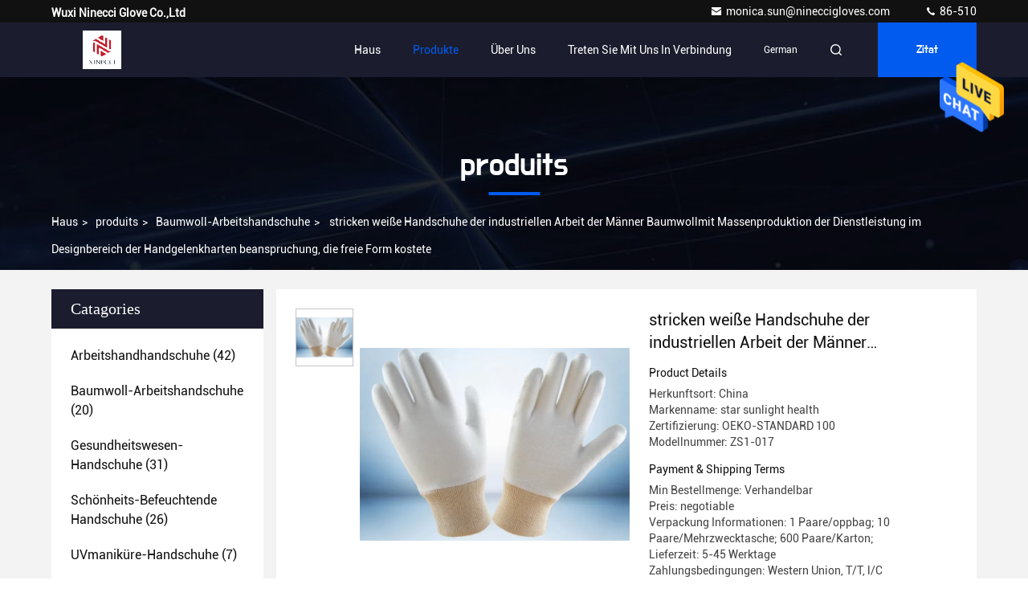

--- FILE ---
content_type: text/html
request_url: https://german.workinghandsgloves.com/sale-10016842-mens-white-cotton-industrial-work-gloves-with-knit-wrist-heavy-duty-designing-service-mass-productio.html
body_size: 27570
content:

<!DOCTYPE html>
<html  >
<head>
	<meta charset="utf-8">
	<meta http-equiv="X-UA-Compatible" content="IE=edge">
	<meta name="viewport" content="width=device-width, initial-scale=1.0, maximum-scale=5.1">
    <title>stricken weiße Handschuhe der industriellen Arbeit der Männer Baumwollmit Massenproduktion der Dienstleistung im Designbereich der Handgelenkharten beanspruchung, die freie Form kostete</title>
    <meta name="keywords" content="Baumwoll-Arbeitshandschuhe, stricken weiße Handschuhe der industriellen Arbeit der Männer Baumwollmit Massenproduktion der Dienstleistung im Designbereich der Handgelenkharten beanspruchung, die freie Form kostete, Baumwoll-Arbeitshandschuhe à vendre, Baumwoll-Arbeitshandschuhe Preis" />
    <meta name="description" content="Hohe Qualität stricken weiße Handschuhe der industriellen Arbeit der Männer Baumwollmit Massenproduktion der Dienstleistung im Designbereich der Handgelenkharten beanspruchung, die freie Form kostete from China, China's leading product market Baumwoll-Arbeitshandschuhe Produktmarkt, Mit strenger Qualitätskontrolle Baumwoll-Arbeitshandschuhe usines, Hohe Qualität produzieren stricken weiße Handschuhe der industriellen Arbeit der Männer Baumwollmit Massenproduktion der Dienstleistung im Designbereich der Handgelenkharten beanspruchung, die freie Form kostete produits." />
     <link rel='preload'
					  href=/photo/workinghandsgloves/sitetpl/style/commonV2.css?ver=1687144894 as='style'><link type='text/css' rel='stylesheet'
					  href=/photo/workinghandsgloves/sitetpl/style/commonV2.css?ver=1687144894 media='all'><meta property="og:title" content="stricken weiße Handschuhe der industriellen Arbeit der Männer Baumwollmit Massenproduktion der Dienstleistung im Designbereich der Handgelenkharten beanspruchung, die freie Form kostete" />
<meta property="og:description" content="Hohe Qualität stricken weiße Handschuhe der industriellen Arbeit der Männer Baumwollmit Massenproduktion der Dienstleistung im Designbereich der Handgelenkharten beanspruchung, die freie Form kostete from China, China's leading product market Baumwoll-Arbeitshandschuhe Produktmarkt, Mit strenger Qualitätskontrolle Baumwoll-Arbeitshandschuhe usines, Hohe Qualität produzieren stricken weiße Handschuhe der industriellen Arbeit der Männer Baumwollmit Massenproduktion der Dienstleistung im Designbereich der Handgelenkharten beanspruchung, die freie Form kostete produits." />
<meta property="og:type" content="product" />
<meta property="og:availability" content="instock" />
<meta property="og:site_name" content="Wuxi Ninecci Glove Co.,Ltd" />
<meta property="og:url" content="https://german.workinghandsgloves.com/sale-10016842-mens-white-cotton-industrial-work-gloves-with-knit-wrist-heavy-duty-designing-service-mass-productio.html" />
<meta property="og:image" content="https://german.workinghandsgloves.com/photo/ps16719927-mens_white_cotton_industrial_work_gloves_with_knit_wrist_heavy_duty_designing_service_mass_production_free_mould_cost.jpg" />
<link rel="canonical" href="https://german.workinghandsgloves.com/sale-10016842-mens-white-cotton-industrial-work-gloves-with-knit-wrist-heavy-duty-designing-service-mass-productio.html" />
<style type="text/css">
/*<![CDATA[*/
.consent__cookie {position: fixed;top: 0;left: 0;width: 100%;height: 0%;z-index: 100000;}.consent__cookie_bg {position: fixed;top: 0;left: 0;width: 100%;height: 100%;background: #000;opacity: .6;display: none }.consent__cookie_rel {position: fixed;bottom:0;left: 0;width: 100%;background: #fff;display: -webkit-box;display: -ms-flexbox;display: flex;flex-wrap: wrap;padding: 24px 80px;-webkit-box-sizing: border-box;box-sizing: border-box;-webkit-box-pack: justify;-ms-flex-pack: justify;justify-content: space-between;-webkit-transition: all ease-in-out .3s;transition: all ease-in-out .3s }.consent__close {position: absolute;top: 20px;right: 20px;cursor: pointer }.consent__close svg {fill: #777 }.consent__close:hover svg {fill: #000 }.consent__cookie_box {flex: 1;word-break: break-word;}.consent__warm {color: #777;font-size: 16px;margin-bottom: 12px;line-height: 19px }.consent__title {color: #333;font-size: 20px;font-weight: 600;margin-bottom: 12px;line-height: 23px }.consent__itxt {color: #333;font-size: 14px;margin-bottom: 12px;display: -webkit-box;display: -ms-flexbox;display: flex;-webkit-box-align: center;-ms-flex-align: center;align-items: center }.consent__itxt i {display: -webkit-inline-box;display: -ms-inline-flexbox;display: inline-flex;width: 28px;height: 28px;border-radius: 50%;background: #e0f9e9;margin-right: 8px;-webkit-box-align: center;-ms-flex-align: center;align-items: center;-webkit-box-pack: center;-ms-flex-pack: center;justify-content: center }.consent__itxt svg {fill: #3ca860 }.consent__txt {color: #a6a6a6;font-size: 14px;margin-bottom: 8px;line-height: 17px }.consent__btns {display: -webkit-box;display: -ms-flexbox;display: flex;-webkit-box-orient: vertical;-webkit-box-direction: normal;-ms-flex-direction: column;flex-direction: column;-webkit-box-pack: center;-ms-flex-pack: center;justify-content: center;flex-shrink: 0;}.consent__btn {width: 280px;height: 40px;line-height: 40px;text-align: center;background: #3ca860;color: #fff;border-radius: 4px;margin: 8px 0;-webkit-box-sizing: border-box;box-sizing: border-box;cursor: pointer;font-size:14px}.consent__btn:hover {background: #00823b }.consent__btn.empty {color: #3ca860;border: 1px solid #3ca860;background: #fff }.consent__btn.empty:hover {background: #3ca860;color: #fff }.open .consent__cookie_bg {display: block }.open .consent__cookie_rel {bottom: 0 }@media (max-width: 760px) {.consent__btns {width: 100%;align-items: center;}.consent__cookie_rel {padding: 20px 24px }}.consent__cookie.open {display: block;}.consent__cookie {display: none;}
/*]]>*/
</style>
<script type="text/javascript">
/*<![CDATA[*/
window.isvideotpl = 0;window.detailurl = '';
var isShowGuide=0;showGuideColor=0;var company_type = 0;var webim_domain = '';

var colorUrl = '';
var aisearch = 0;
var selfUrl = '';
window.playerReportUrl='/vod/view_count/report';
var query_string = ["Products","Detail"];
var g_tp = '';
var customtplcolor = 99709;
window.predomainsub = "";
/*]]>*/
</script>
</head>
<body>
<img src="/logo.gif" style="display:none" alt="logo"/>
    <div id="floatAd" style="z-index: 110000;position:absolute;right:30px;bottom:60px;height:79px;display: block;">
                                <a href="/webim/webim_tab.html" rel="nofollow" data-uid="29184" onclick= 'setwebimCookie(29184,10016842,0);' target="_blank">
            <img style="width: 80px;cursor: pointer;" alt='Nachricht senden' src="/images/floatimage_chat.gif"/>
        </a>
                                </div>
<a style="display: none!important;" title="Wuxi Ninecci Glove Co.,Ltd" class="float-inquiry" href="/contactnow.html" onclick='setinquiryCookie("{\"showproduct\":1,\"pid\":\"10016842\",\"name\":\"stricken wei\\u00dfe Handschuhe der industriellen Arbeit der M\\u00e4nner Baumwollmit Massenproduktion der Dienstleistung im Designbereich der Handgelenkharten beanspruchung, die freie Form kostete\",\"source_url\":\"\\/sale-10016842-mens-white-cotton-industrial-work-gloves-with-knit-wrist-heavy-duty-designing-service-mass-productio.html\",\"picurl\":\"\\/photo\\/pd16719927-mens_white_cotton_industrial_work_gloves_with_knit_wrist_heavy_duty_designing_service_mass_production_free_mould_cost.jpg\",\"propertyDetail\":[[\"Produkt\",\"Reflektierender Streifen-Finger-wei\\u00dfer Baumwollverkehrspolizei-Handschuh\"],[\"Material\",\"Baumwolle 100%\"],[\"Palme\",\"Baumwollgewebe 100% mit PVC-Punkten\"],[\"Finger\",\"Verriegelung\"]],\"company_name\":null,\"picurl_c\":\"\\/photo\\/pc16719927-mens_white_cotton_industrial_work_gloves_with_knit_wrist_heavy_duty_designing_service_mass_production_free_mould_cost.jpg\",\"price\":\"negotiable\",\"username\":\"Monica.Sun\",\"viewTime\":\"Letzter Login : 8 Stunden 14 minuts vor\",\"subject\":\"Was ist Ihre beste Preis f\\u00fcr stricken wei\\u00dfe Handschuhe der industriellen Arbeit der M\\u00e4nner Baumwollmit Massenproduktion der Dienstleistung im Designbereich der Handgelenkharten beanspruchung, die freie Form kostete\",\"countrycode\":\"\"}");'></a>
<script>
var originProductInfo = '';
var originProductInfo = {"showproduct":1,"pid":"10016842","name":"stricken wei\u00dfe Handschuhe der industriellen Arbeit der M\u00e4nner Baumwollmit Massenproduktion der Dienstleistung im Designbereich der Handgelenkharten beanspruchung, die freie Form kostete","source_url":"\/sale-10016842-mens-white-cotton-industrial-work-gloves-with-knit-wrist-heavy-duty-designing-service-mass-productio.html","picurl":"\/photo\/pd16719927-mens_white_cotton_industrial_work_gloves_with_knit_wrist_heavy_duty_designing_service_mass_production_free_mould_cost.jpg","propertyDetail":[["Produkt","Reflektierender Streifen-Finger-wei\u00dfer Baumwollverkehrspolizei-Handschuh"],["Material","Baumwolle 100%"],["Palme","Baumwollgewebe 100% mit PVC-Punkten"],["Finger","Verriegelung"]],"company_name":null,"picurl_c":"\/photo\/pc16719927-mens_white_cotton_industrial_work_gloves_with_knit_wrist_heavy_duty_designing_service_mass_production_free_mould_cost.jpg","price":"negotiable","username":"Monica.Sun","viewTime":"Letzter Login : 2 Stunden 14 minuts vor","subject":"Bitte senden Sie mir weitere Informationen \u00fcber Ihre stricken wei\u00dfe Handschuhe der industriellen Arbeit der M\u00e4nner Baumwollmit Massenproduktion der Dienstleistung im Designbereich der Handgelenkharten beanspruchung, die freie Form kostete","countrycode":""};
var save_url = "/contactsave.html";
var update_url = "/updateinquiry.html";
var productInfo = {};
var defaulProductInfo = {};
var myDate = new Date();
var curDate = myDate.getFullYear()+'-'+(parseInt(myDate.getMonth())+1)+'-'+myDate.getDate();
var message = '';
var default_pop = 1;
var leaveMessageDialog = document.getElementsByClassName('leave-message-dialog')[0]; // 获取弹层
var _$$ = function (dom) {
    return document.querySelectorAll(dom);
};
resInfo = originProductInfo;
defaulProductInfo.pid = resInfo['pid'];
defaulProductInfo.productName = resInfo['name'];
defaulProductInfo.productInfo = resInfo['propertyDetail'];
defaulProductInfo.productImg = resInfo['picurl_c'];
defaulProductInfo.subject = resInfo['subject'];
defaulProductInfo.productImgAlt = resInfo['name'];
var inquirypopup_tmp = 1;
var message = 'Sehr geehrter,'+'\r\n'+"Ich bin daran interessiert"+' '+trim(resInfo['name'])+", Könnten Sie mir weitere Details wie Typ, Größe, MOQ, Material usw. senden?"+'\r\n'+"Vielen Dank!"+'\r\n'+"Auf deine Antwort wartend.";
var message_1 = 'Sehr geehrter,'+'\r\n'+"Ich bin daran interessiert"+' '+trim(resInfo['name'])+", Könnten Sie mir weitere Details wie Typ, Größe, MOQ, Material usw. senden?"+'\r\n'+"Vielen Dank!"+'\r\n'+"Auf deine Antwort wartend.";
var message_2 = 'Hallo,'+'\r\n'+"ich suche nach"+' '+trim(resInfo['name'])+", Bitte senden Sie mir den Preis, die Spezifikation und das Bild."+'\r\n'+"Ihre schnelle Antwort wird sehr geschätzt."+'\r\n'+"Fühlen Sie sich frei, mich für weitere Informationen zu kontaktieren."+'\r\n'+"Danke vielmals.";
var message_3 = 'Hallo,'+'\r\n'+trim(resInfo['name'])+' '+"erfüllt meine Erwartungen."+'\r\n'+"Bitte geben Sie mir den besten Preis und einige andere Produktinformationen."+'\r\n'+"Fühlen Sie sich frei, mich per E-Mail zu kontaktieren."+'\r\n'+"Danke vielmals.";

var message_4 = 'Sehr geehrter,'+'\r\n'+"Was ist der FOB-Preis auf Ihrem"+' '+trim(resInfo['name'])+'?'+'\r\n'+"Welches ist der nächste Portname?"+'\r\n'+"Bitte antworten Sie mir so schnell wie möglich. Es ist besser, weitere Informationen zu teilen."+'\r\n'+"Grüße!";
var message_5 = 'Hallo,'+'\r\n'+"Ich interessiere mich sehr für Ihre"+' '+trim(resInfo['name'])+'.'+'\r\n'+"Bitte senden Sie mir Ihre Produktdetails."+'\r\n'+"Ich freue mich auf Ihre schnelle Antwort."+'\r\n'+"Fühlen Sie sich frei, mich per Mail zu kontaktieren."+'\r\n'+"Grüße!";

var message_6 = 'Sehr geehrter,'+'\r\n'+"Bitte geben Sie uns Informationen über Ihre"+' '+trim(resInfo['name'])+", wie Typ, Größe, Material und natürlich der beste Preis."+'\r\n'+"Ich freue mich auf Ihre schnelle Antwort."+'\r\n'+"Danke!";
var message_7 = 'Sehr geehrter,'+'\r\n'+"Können Sie liefern"+' '+trim(resInfo['name'])+" für uns?"+'\r\n'+"Zuerst wollen wir eine Preisliste und einige Produktdetails."+'\r\n'+"Ich hoffe, so schnell wie möglich eine Antwort zu erhalten und freue mich auf die Zusammenarbeit."+'\r\n'+"Vielen Dank.";
var message_8 = 'Hallo,'+'\r\n'+"ich suche nach"+' '+trim(resInfo['name'])+", Bitte geben Sie mir detailliertere Produktinformationen."+'\r\n'+"Ich freue mich auf Ihre Antwort."+'\r\n'+"Danke!";
var message_9 = 'Hallo,'+'\r\n'+"Ihre"+' '+trim(resInfo['name'])+" erfüllt meine Anforderungen sehr gut."+'\r\n'+"Bitte senden Sie mir den Preis, die Spezifikation und ein ähnliches Modell sind in Ordnung."+'\r\n'+"Fühlen Sie sich frei, mit mir zu chatten."+'\r\n'+"Vielen Dank!";
var message_10 = 'Sehr geehrter,'+'\r\n'+"Ich möchte mehr über die Details und das Zitat von erfahren"+' '+trim(resInfo['name'])+'.'+'\r\n'+"Fühlen Sie sich frei, mich zu kontaktieren."+'\r\n'+"Grüße!";

var r = getRandom(1,10);

defaulProductInfo.message = eval("message_"+r);

var mytAjax = {

    post: function(url, data, fn) {
        var xhr = new XMLHttpRequest();
        xhr.open("POST", url, true);
        xhr.setRequestHeader("Content-Type", "application/x-www-form-urlencoded;charset=UTF-8");
        xhr.setRequestHeader("X-Requested-With", "XMLHttpRequest");
        xhr.setRequestHeader('Content-Type','text/plain;charset=UTF-8');
        xhr.onreadystatechange = function() {
            if(xhr.readyState == 4 && (xhr.status == 200 || xhr.status == 304)) {
                fn.call(this, xhr.responseText);
            }
        };
        xhr.send(data);
    },

    postform: function(url, data, fn) {
        var xhr = new XMLHttpRequest();
        xhr.open("POST", url, true);
        xhr.setRequestHeader("X-Requested-With", "XMLHttpRequest");
        xhr.onreadystatechange = function() {
            if(xhr.readyState == 4 && (xhr.status == 200 || xhr.status == 304)) {
                fn.call(this, xhr.responseText);
            }
        };
        xhr.send(data);
    }
};
/*window.onload = function(){
    leaveMessageDialog = document.getElementsByClassName('leave-message-dialog')[0];
    if (window.localStorage.recordDialogStatus=='undefined' || (window.localStorage.recordDialogStatus!='undefined' && window.localStorage.recordDialogStatus != curDate)) {
        setTimeout(function(){
            if(parseInt(inquirypopup_tmp%10) == 1){
                creatDialog(defaulProductInfo, 1);
            }
        }, 6000);
    }
};*/
function trim(str)
{
    str = str.replace(/(^\s*)/g,"");
    return str.replace(/(\s*$)/g,"");
};
function getRandom(m,n){
    var num = Math.floor(Math.random()*(m - n) + n);
    return num;
};
function strBtn(param) {

    var starattextarea = document.getElementById("textareamessage").value.length;
    var email = document.getElementById("startEmail").value;

    var default_tip = document.querySelectorAll(".watermark_container").length;
    if (20 < starattextarea && starattextarea < 3000) {
        if(default_tip>0){
            document.getElementById("textareamessage1").parentNode.parentNode.nextElementSibling.style.display = "none";
        }else{
            document.getElementById("textareamessage1").parentNode.nextElementSibling.style.display = "none";
        }

    } else {
        if(default_tip>0){
            document.getElementById("textareamessage1").parentNode.parentNode.nextElementSibling.style.display = "block";
        }else{
            document.getElementById("textareamessage1").parentNode.nextElementSibling.style.display = "block";
        }

        return;
    }

    // var re = /^([a-zA-Z0-9_-])+@([a-zA-Z0-9_-])+\.([a-zA-Z0-9_-])+/i;/*邮箱不区分大小写*/
    var re = /^[a-zA-Z0-9][\w-]*(\.?[\w-]+)*@[a-zA-Z0-9-]+(\.[a-zA-Z0-9]+)+$/i;
    if (!re.test(email)) {
        document.getElementById("startEmail").nextElementSibling.style.display = "block";
        return;
    } else {
        document.getElementById("startEmail").nextElementSibling.style.display = "none";
    }

    var subject = document.getElementById("pop_subject").value;
    var pid = document.getElementById("pop_pid").value;
    var message = document.getElementById("textareamessage").value;
    var sender_email = document.getElementById("startEmail").value;
    var tel = '';
    if (document.getElementById("tel0") != undefined && document.getElementById("tel0") != '')
        tel = document.getElementById("tel0").value;
    var form_serialize = '&tel='+tel;

    form_serialize = form_serialize.replace(/\+/g, "%2B");
    mytAjax.post(save_url,"pid="+pid+"&subject="+subject+"&email="+sender_email+"&message="+(message)+form_serialize,function(res){
        var mes = JSON.parse(res);
        if(mes.status == 200){
            var iid = mes.iid;
            document.getElementById("pop_iid").value = iid;
            document.getElementById("pop_uuid").value = mes.uuid;

            if(typeof gtag_report_conversion === "function"){
                gtag_report_conversion();//执行统计js代码
            }
            if(typeof fbq === "function"){
                fbq('track','Purchase');//执行统计js代码
            }
        }
    });
    for (var index = 0; index < document.querySelectorAll(".dialog-content-pql").length; index++) {
        document.querySelectorAll(".dialog-content-pql")[index].style.display = "none";
    };
    $('#idphonepql').val(tel);
    document.getElementById("dialog-content-pql-id").style.display = "block";
    ;
};
function twoBtnOk(param) {

    var selectgender = document.getElementById("Mr").innerHTML;
    var iid = document.getElementById("pop_iid").value;
    var sendername = document.getElementById("idnamepql").value;
    var senderphone = document.getElementById("idphonepql").value;
    var sendercname = document.getElementById("idcompanypql").value;
    var uuid = document.getElementById("pop_uuid").value;
    var gender = 2;
    if(selectgender == 'Mr.') gender = 0;
    if(selectgender == 'Mrs.') gender = 1;
    var pid = document.getElementById("pop_pid").value;
    var form_serialize = '';

        form_serialize = form_serialize.replace(/\+/g, "%2B");

    mytAjax.post(update_url,"iid="+iid+"&gender="+gender+"&uuid="+uuid+"&name="+(sendername)+"&tel="+(senderphone)+"&company="+(sendercname)+form_serialize,function(res){});

    for (var index = 0; index < document.querySelectorAll(".dialog-content-pql").length; index++) {
        document.querySelectorAll(".dialog-content-pql")[index].style.display = "none";
    };
    document.getElementById("dialog-content-pql-ok").style.display = "block";

};
function toCheckMust(name) {
    $('#'+name+'error').hide();
}
function handClidk(param) {
    var starattextarea = document.getElementById("textareamessage1").value.length;
    var email = document.getElementById("startEmail1").value;
    var default_tip = document.querySelectorAll(".watermark_container").length;
    if (20 < starattextarea && starattextarea < 3000) {
        if(default_tip>0){
            document.getElementById("textareamessage1").parentNode.parentNode.nextElementSibling.style.display = "none";
        }else{
            document.getElementById("textareamessage1").parentNode.nextElementSibling.style.display = "none";
        }

    } else {
        if(default_tip>0){
            document.getElementById("textareamessage1").parentNode.parentNode.nextElementSibling.style.display = "block";
        }else{
            document.getElementById("textareamessage1").parentNode.nextElementSibling.style.display = "block";
        }

        return;
    }

    // var re = /^([a-zA-Z0-9_-])+@([a-zA-Z0-9_-])+\.([a-zA-Z0-9_-])+/i;
    var re = /^[a-zA-Z0-9][\w-]*(\.?[\w-]+)*@[a-zA-Z0-9-]+(\.[a-zA-Z0-9]+)+$/i;
    if (!re.test(email)) {
        document.getElementById("startEmail1").nextElementSibling.style.display = "block";
        return;
    } else {
        document.getElementById("startEmail1").nextElementSibling.style.display = "none";
    }

    var subject = document.getElementById("pop_subject").value;
    var pid = document.getElementById("pop_pid").value;
    var message = document.getElementById("textareamessage1").value;
    var sender_email = document.getElementById("startEmail1").value;
    var form_serialize = tel = '';
    if (document.getElementById("tel1") != undefined && document.getElementById("tel1") != '')
        tel = document.getElementById("tel1").value;
        mytAjax.post(save_url,"email="+sender_email+"&tel="+tel+"&pid="+pid+"&message="+message+"&subject="+subject+form_serialize,function(res){

        var mes = JSON.parse(res);
        if(mes.status == 200){
            var iid = mes.iid;
            document.getElementById("pop_iid").value = iid;
            document.getElementById("pop_uuid").value = mes.uuid;
            if(typeof gtag_report_conversion === "function"){
                gtag_report_conversion();//执行统计js代码
            }
        }

    });
    for (var index = 0; index < document.querySelectorAll(".dialog-content-pql").length; index++) {
        document.querySelectorAll(".dialog-content-pql")[index].style.display = "none";
    };
    $('#idphonepql').val(tel);
    document.getElementById("dialog-content-pql-id").style.display = "block";

};
window.addEventListener('load', function () {
    $('.checkbox-wrap label').each(function(){
        if($(this).find('input').prop('checked')){
            $(this).addClass('on')
        }else {
            $(this).removeClass('on')
        }
    })
    $(document).on('click', '.checkbox-wrap label' , function(ev){
        if (ev.target.tagName.toUpperCase() != 'INPUT') {
            $(this).toggleClass('on')
        }
    })
})

function hand_video(pdata) {
    data = JSON.parse(pdata);
    productInfo.productName = data.productName;
    productInfo.productInfo = data.productInfo;
    productInfo.productImg = data.productImg;
    productInfo.subject = data.subject;

    var message = 'Sehr geehrter,'+'\r\n'+"Ich bin daran interessiert"+' '+trim(data.productName)+", Könnten Sie mir weitere Details wie Typ, Größe, Menge, Material usw. senden?"+'\r\n'+"Vielen Dank!"+'\r\n'+"Auf deine Antwort wartend.";

    var message = 'Sehr geehrter,'+'\r\n'+"Ich bin daran interessiert"+' '+trim(data.productName)+", Könnten Sie mir weitere Details wie Typ, Größe, MOQ, Material usw. senden?"+'\r\n'+"Vielen Dank!"+'\r\n'+"Auf deine Antwort wartend.";
    var message_1 = 'Sehr geehrter,'+'\r\n'+"Ich bin daran interessiert"+' '+trim(data.productName)+", Könnten Sie mir weitere Details wie Typ, Größe, MOQ, Material usw. senden?"+'\r\n'+"Vielen Dank!"+'\r\n'+"Auf deine Antwort wartend.";
    var message_2 = 'Hallo,'+'\r\n'+"ich suche nach"+' '+trim(data.productName)+", Bitte senden Sie mir den Preis, die Spezifikation und das Bild."+'\r\n'+"Ihre schnelle Antwort wird sehr geschätzt."+'\r\n'+"Fühlen Sie sich frei, mich für weitere Informationen zu kontaktieren."+'\r\n'+"Danke vielmals.";
    var message_3 = 'Hallo,'+'\r\n'+trim(data.productName)+' '+"erfüllt meine Erwartungen."+'\r\n'+"Bitte geben Sie mir den besten Preis und einige andere Produktinformationen."+'\r\n'+"Fühlen Sie sich frei, mich per E-Mail zu kontaktieren."+'\r\n'+"Danke vielmals.";

    var message_4 = 'Sehr geehrter,'+'\r\n'+"Was ist der FOB-Preis auf Ihrem"+' '+trim(data.productName)+'?'+'\r\n'+"Welches ist der nächste Portname?"+'\r\n'+"Bitte antworten Sie mir so schnell wie möglich. Es ist besser, weitere Informationen zu teilen."+'\r\n'+"Grüße!";
    var message_5 = 'Hallo,'+'\r\n'+"Ich interessiere mich sehr für Ihre"+' '+trim(data.productName)+'.'+'\r\n'+"Bitte senden Sie mir Ihre Produktdetails."+'\r\n'+"Ich freue mich auf Ihre schnelle Antwort."+'\r\n'+"Fühlen Sie sich frei, mich per Mail zu kontaktieren."+'\r\n'+"Grüße!";

    var message_6 = 'Sehr geehrter,'+'\r\n'+"Bitte geben Sie uns Informationen über Ihre"+' '+trim(data.productName)+", wie Typ, Größe, Material und natürlich der beste Preis."+'\r\n'+"Ich freue mich auf Ihre schnelle Antwort."+'\r\n'+"Danke!";
    var message_7 = 'Sehr geehrter,'+'\r\n'+"Können Sie liefern"+' '+trim(data.productName)+" für uns?"+'\r\n'+"Zuerst wollen wir eine Preisliste und einige Produktdetails."+'\r\n'+"Ich hoffe, so schnell wie möglich eine Antwort zu erhalten und freue mich auf die Zusammenarbeit."+'\r\n'+"Vielen Dank.";
    var message_8 = 'Hallo,'+'\r\n'+"ich suche nach"+' '+trim(data.productName)+", Bitte geben Sie mir detailliertere Produktinformationen."+'\r\n'+"Ich freue mich auf Ihre Antwort."+'\r\n'+"Danke!";
    var message_9 = 'Hallo,'+'\r\n'+"Ihre"+' '+trim(data.productName)+" erfüllt meine Anforderungen sehr gut."+'\r\n'+"Bitte senden Sie mir den Preis, die Spezifikation und ein ähnliches Modell sind in Ordnung."+'\r\n'+"Fühlen Sie sich frei, mit mir zu chatten."+'\r\n'+"Vielen Dank!";
    var message_10 = 'Sehr geehrter,'+'\r\n'+"Ich möchte mehr über die Details und das Zitat von erfahren"+' '+trim(data.productName)+'.'+'\r\n'+"Fühlen Sie sich frei, mich zu kontaktieren."+'\r\n'+"Grüße!";

    var r = getRandom(1,10);

    productInfo.message = eval("message_"+r);
    if(parseInt(inquirypopup_tmp/10) == 1){
        productInfo.message = "";
    }
    productInfo.pid = data.pid;
    creatDialog(productInfo, 2);
};

function handDialog(pdata) {
    data = JSON.parse(pdata);
    productInfo.productName = data.productName;
    productInfo.productInfo = data.productInfo;
    productInfo.productImg = data.productImg;
    productInfo.subject = data.subject;

    var message = 'Sehr geehrter,'+'\r\n'+"Ich bin daran interessiert"+' '+trim(data.productName)+", Könnten Sie mir weitere Details wie Typ, Größe, Menge, Material usw. senden?"+'\r\n'+"Vielen Dank!"+'\r\n'+"Auf deine Antwort wartend.";

    var message = 'Sehr geehrter,'+'\r\n'+"Ich bin daran interessiert"+' '+trim(data.productName)+", Könnten Sie mir weitere Details wie Typ, Größe, MOQ, Material usw. senden?"+'\r\n'+"Vielen Dank!"+'\r\n'+"Auf deine Antwort wartend.";
    var message_1 = 'Sehr geehrter,'+'\r\n'+"Ich bin daran interessiert"+' '+trim(data.productName)+", Könnten Sie mir weitere Details wie Typ, Größe, MOQ, Material usw. senden?"+'\r\n'+"Vielen Dank!"+'\r\n'+"Auf deine Antwort wartend.";
    var message_2 = 'Hallo,'+'\r\n'+"ich suche nach"+' '+trim(data.productName)+", Bitte senden Sie mir den Preis, die Spezifikation und das Bild."+'\r\n'+"Ihre schnelle Antwort wird sehr geschätzt."+'\r\n'+"Fühlen Sie sich frei, mich für weitere Informationen zu kontaktieren."+'\r\n'+"Danke vielmals.";
    var message_3 = 'Hallo,'+'\r\n'+trim(data.productName)+' '+"erfüllt meine Erwartungen."+'\r\n'+"Bitte geben Sie mir den besten Preis und einige andere Produktinformationen."+'\r\n'+"Fühlen Sie sich frei, mich per E-Mail zu kontaktieren."+'\r\n'+"Danke vielmals.";

    var message_4 = 'Sehr geehrter,'+'\r\n'+"Was ist der FOB-Preis auf Ihrem"+' '+trim(data.productName)+'?'+'\r\n'+"Welches ist der nächste Portname?"+'\r\n'+"Bitte antworten Sie mir so schnell wie möglich. Es ist besser, weitere Informationen zu teilen."+'\r\n'+"Grüße!";
    var message_5 = 'Hallo,'+'\r\n'+"Ich interessiere mich sehr für Ihre"+' '+trim(data.productName)+'.'+'\r\n'+"Bitte senden Sie mir Ihre Produktdetails."+'\r\n'+"Ich freue mich auf Ihre schnelle Antwort."+'\r\n'+"Fühlen Sie sich frei, mich per Mail zu kontaktieren."+'\r\n'+"Grüße!";

    var message_6 = 'Sehr geehrter,'+'\r\n'+"Bitte geben Sie uns Informationen über Ihre"+' '+trim(data.productName)+", wie Typ, Größe, Material und natürlich der beste Preis."+'\r\n'+"Ich freue mich auf Ihre schnelle Antwort."+'\r\n'+"Danke!";
    var message_7 = 'Sehr geehrter,'+'\r\n'+"Können Sie liefern"+' '+trim(data.productName)+" für uns?"+'\r\n'+"Zuerst wollen wir eine Preisliste und einige Produktdetails."+'\r\n'+"Ich hoffe, so schnell wie möglich eine Antwort zu erhalten und freue mich auf die Zusammenarbeit."+'\r\n'+"Vielen Dank.";
    var message_8 = 'Hallo,'+'\r\n'+"ich suche nach"+' '+trim(data.productName)+", Bitte geben Sie mir detailliertere Produktinformationen."+'\r\n'+"Ich freue mich auf Ihre Antwort."+'\r\n'+"Danke!";
    var message_9 = 'Hallo,'+'\r\n'+"Ihre"+' '+trim(data.productName)+" erfüllt meine Anforderungen sehr gut."+'\r\n'+"Bitte senden Sie mir den Preis, die Spezifikation und ein ähnliches Modell sind in Ordnung."+'\r\n'+"Fühlen Sie sich frei, mit mir zu chatten."+'\r\n'+"Vielen Dank!";
    var message_10 = 'Sehr geehrter,'+'\r\n'+"Ich möchte mehr über die Details und das Zitat von erfahren"+' '+trim(data.productName)+'.'+'\r\n'+"Fühlen Sie sich frei, mich zu kontaktieren."+'\r\n'+"Grüße!";

    var r = getRandom(1,10);

    productInfo.message = eval("message_"+r);
    if(parseInt(inquirypopup_tmp/10) == 1){
        productInfo.message = "";
    }
    productInfo.pid = data.pid;
    creatDialog(productInfo, 2);
};

function closepql(param) {

    leaveMessageDialog.style.display = 'none';
};

function closepql2(param) {

    for (var index = 0; index < document.querySelectorAll(".dialog-content-pql").length; index++) {
        document.querySelectorAll(".dialog-content-pql")[index].style.display = "none";
    };
    document.getElementById("dialog-content-pql-ok").style.display = "block";
};

function decodeHtmlEntities(str) {
    var tempElement = document.createElement('div');
    tempElement.innerHTML = str;
    return tempElement.textContent || tempElement.innerText || '';
}

function initProduct(productInfo,type){

    productInfo.productName = decodeHtmlEntities(productInfo.productName);
    productInfo.message = decodeHtmlEntities(productInfo.message);

    leaveMessageDialog = document.getElementsByClassName('leave-message-dialog')[0];
    leaveMessageDialog.style.display = "block";
    if(type == 3){
        var popinquiryemail = document.getElementById("popinquiryemail").value;
        _$$("#startEmail1")[0].value = popinquiryemail;
    }else{
        _$$("#startEmail1")[0].value = "";
    }
    _$$("#startEmail")[0].value = "";
    _$$("#idnamepql")[0].value = "";
    _$$("#idphonepql")[0].value = "";
    _$$("#idcompanypql")[0].value = "";

    _$$("#pop_pid")[0].value = productInfo.pid;
    _$$("#pop_subject")[0].value = productInfo.subject;
    
    if(parseInt(inquirypopup_tmp/10) == 1){
        productInfo.message = "";
    }

    _$$("#textareamessage1")[0].value = productInfo.message;
    _$$("#textareamessage")[0].value = productInfo.message;

    _$$("#dialog-content-pql-id .titlep")[0].innerHTML = productInfo.productName;
    _$$("#dialog-content-pql-id img")[0].setAttribute("src", productInfo.productImg);
    _$$("#dialog-content-pql-id img")[0].setAttribute("alt", productInfo.productImgAlt);

    _$$("#dialog-content-pql-id-hand img")[0].setAttribute("src", productInfo.productImg);
    _$$("#dialog-content-pql-id-hand img")[0].setAttribute("alt", productInfo.productImgAlt);
    _$$("#dialog-content-pql-id-hand .titlep")[0].innerHTML = productInfo.productName;

    if (productInfo.productInfo.length > 0) {
        var ul2, ul;
        ul = document.createElement("ul");
        for (var index = 0; index < productInfo.productInfo.length; index++) {
            var el = productInfo.productInfo[index];
            var li = document.createElement("li");
            var span1 = document.createElement("span");
            span1.innerHTML = el[0] + ":";
            var span2 = document.createElement("span");
            span2.innerHTML = el[1];
            li.appendChild(span1);
            li.appendChild(span2);
            ul.appendChild(li);

        }
        ul2 = ul.cloneNode(true);
        if (type === 1) {
            _$$("#dialog-content-pql-id .left")[0].replaceChild(ul, _$$("#dialog-content-pql-id .left ul")[0]);
        } else {
            _$$("#dialog-content-pql-id-hand .left")[0].replaceChild(ul2, _$$("#dialog-content-pql-id-hand .left ul")[0]);
            _$$("#dialog-content-pql-id .left")[0].replaceChild(ul, _$$("#dialog-content-pql-id .left ul")[0]);
        }
    };
    for (var index = 0; index < _$$("#dialog-content-pql-id .right ul li").length; index++) {
        _$$("#dialog-content-pql-id .right ul li")[index].addEventListener("click", function (params) {
            _$$("#dialog-content-pql-id .right #Mr")[0].innerHTML = this.innerHTML
        }, false)

    };

};
function closeInquiryCreateDialog() {
    document.getElementById("xuanpan_dialog_box_pql").style.display = "none";
};
function showInquiryCreateDialog() {
    document.getElementById("xuanpan_dialog_box_pql").style.display = "block";
};
function submitPopInquiry(){
    var message = document.getElementById("inquiry_message").value;
    var email = document.getElementById("inquiry_email").value;
    var subject = defaulProductInfo.subject;
    var pid = defaulProductInfo.pid;
    if (email === undefined) {
        showInquiryCreateDialog();
        document.getElementById("inquiry_email").style.border = "1px solid red";
        return false;
    };
    if (message === undefined) {
        showInquiryCreateDialog();
        document.getElementById("inquiry_message").style.border = "1px solid red";
        return false;
    };
    if (email.search(/^\w+((-\w+)|(\.\w+))*\@[A-Za-z0-9]+((\.|-)[A-Za-z0-9]+)*\.[A-Za-z0-9]+$/) == -1) {
        document.getElementById("inquiry_email").style.border= "1px solid red";
        showInquiryCreateDialog();
        return false;
    } else {
        document.getElementById("inquiry_email").style.border= "";
    };
    if (message.length < 20 || message.length >3000) {
        showInquiryCreateDialog();
        document.getElementById("inquiry_message").style.border = "1px solid red";
        return false;
    } else {
        document.getElementById("inquiry_message").style.border = "";
    };
    var tel = '';
    if (document.getElementById("tel") != undefined && document.getElementById("tel") != '')
        tel = document.getElementById("tel").value;

    mytAjax.post(save_url,"pid="+pid+"&subject="+subject+"&email="+email+"&message="+(message)+'&tel='+tel,function(res){
        var mes = JSON.parse(res);
        if(mes.status == 200){
            var iid = mes.iid;
            document.getElementById("pop_iid").value = iid;
            document.getElementById("pop_uuid").value = mes.uuid;

        }
    });
    initProduct(defaulProductInfo);
    for (var index = 0; index < document.querySelectorAll(".dialog-content-pql").length; index++) {
        document.querySelectorAll(".dialog-content-pql")[index].style.display = "none";
    };
    $('#idphonepql').val(tel);
    document.getElementById("dialog-content-pql-id").style.display = "block";

};

//带附件上传
function submitPopInquiryfile(email_id,message_id,check_sort,name_id,phone_id,company_id,attachments){

    if(typeof(check_sort) == 'undefined'){
        check_sort = 0;
    }
    var message = document.getElementById(message_id).value;
    var email = document.getElementById(email_id).value;
    var attachments = document.getElementById(attachments).value;
    if(typeof(name_id) !== 'undefined' && name_id != ""){
        var name  = document.getElementById(name_id).value;
    }
    if(typeof(phone_id) !== 'undefined' && phone_id != ""){
        var phone = document.getElementById(phone_id).value;
    }
    if(typeof(company_id) !== 'undefined' && company_id != ""){
        var company = document.getElementById(company_id).value;
    }
    var subject = defaulProductInfo.subject;
    var pid = defaulProductInfo.pid;

    if(check_sort == 0){
        if (email === undefined) {
            showInquiryCreateDialog();
            document.getElementById(email_id).style.border = "1px solid red";
            return false;
        };
        if (message === undefined) {
            showInquiryCreateDialog();
            document.getElementById(message_id).style.border = "1px solid red";
            return false;
        };

        if (email.search(/^\w+((-\w+)|(\.\w+))*\@[A-Za-z0-9]+((\.|-)[A-Za-z0-9]+)*\.[A-Za-z0-9]+$/) == -1) {
            document.getElementById(email_id).style.border= "1px solid red";
            showInquiryCreateDialog();
            return false;
        } else {
            document.getElementById(email_id).style.border= "";
        };
        if (message.length < 20 || message.length >3000) {
            showInquiryCreateDialog();
            document.getElementById(message_id).style.border = "1px solid red";
            return false;
        } else {
            document.getElementById(message_id).style.border = "";
        };
    }else{

        if (message === undefined) {
            showInquiryCreateDialog();
            document.getElementById(message_id).style.border = "1px solid red";
            return false;
        };

        if (email === undefined) {
            showInquiryCreateDialog();
            document.getElementById(email_id).style.border = "1px solid red";
            return false;
        };

        if (message.length < 20 || message.length >3000) {
            showInquiryCreateDialog();
            document.getElementById(message_id).style.border = "1px solid red";
            return false;
        } else {
            document.getElementById(message_id).style.border = "";
        };

        if (email.search(/^\w+((-\w+)|(\.\w+))*\@[A-Za-z0-9]+((\.|-)[A-Za-z0-9]+)*\.[A-Za-z0-9]+$/) == -1) {
            document.getElementById(email_id).style.border= "1px solid red";
            showInquiryCreateDialog();
            return false;
        } else {
            document.getElementById(email_id).style.border= "";
        };

    };

    mytAjax.post(save_url,"pid="+pid+"&subject="+subject+"&email="+email+"&message="+message+"&company="+company+"&attachments="+attachments,function(res){
        var mes = JSON.parse(res);
        if(mes.status == 200){
            var iid = mes.iid;
            document.getElementById("pop_iid").value = iid;
            document.getElementById("pop_uuid").value = mes.uuid;

            if(typeof gtag_report_conversion === "function"){
                gtag_report_conversion();//执行统计js代码
            }
            if(typeof fbq === "function"){
                fbq('track','Purchase');//执行统计js代码
            }
        }
    });
    initProduct(defaulProductInfo);

    if(name !== undefined && name != ""){
        _$$("#idnamepql")[0].value = name;
    }

    if(phone !== undefined && phone != ""){
        _$$("#idphonepql")[0].value = phone;
    }

    if(company !== undefined && company != ""){
        _$$("#idcompanypql")[0].value = company;
    }

    for (var index = 0; index < document.querySelectorAll(".dialog-content-pql").length; index++) {
        document.querySelectorAll(".dialog-content-pql")[index].style.display = "none";
    };
    document.getElementById("dialog-content-pql-id").style.display = "block";

};
function submitPopInquiryByParam(email_id,message_id,check_sort,name_id,phone_id,company_id){

    if(typeof(check_sort) == 'undefined'){
        check_sort = 0;
    }

    var senderphone = '';
    var message = document.getElementById(message_id).value;
    var email = document.getElementById(email_id).value;
    if(typeof(name_id) !== 'undefined' && name_id != ""){
        var name  = document.getElementById(name_id).value;
    }
    if(typeof(phone_id) !== 'undefined' && phone_id != ""){
        var phone = document.getElementById(phone_id).value;
        senderphone = phone;
    }
    if(typeof(company_id) !== 'undefined' && company_id != ""){
        var company = document.getElementById(company_id).value;
    }
    var subject = defaulProductInfo.subject;
    var pid = defaulProductInfo.pid;

    if(check_sort == 0){
        if (email === undefined) {
            showInquiryCreateDialog();
            document.getElementById(email_id).style.border = "1px solid red";
            return false;
        };
        if (message === undefined) {
            showInquiryCreateDialog();
            document.getElementById(message_id).style.border = "1px solid red";
            return false;
        };

        if (email.search(/^\w+((-\w+)|(\.\w+))*\@[A-Za-z0-9]+((\.|-)[A-Za-z0-9]+)*\.[A-Za-z0-9]+$/) == -1) {
            document.getElementById(email_id).style.border= "1px solid red";
            showInquiryCreateDialog();
            return false;
        } else {
            document.getElementById(email_id).style.border= "";
        };
        if (message.length < 20 || message.length >3000) {
            showInquiryCreateDialog();
            document.getElementById(message_id).style.border = "1px solid red";
            return false;
        } else {
            document.getElementById(message_id).style.border = "";
        };
    }else{

        if (message === undefined) {
            showInquiryCreateDialog();
            document.getElementById(message_id).style.border = "1px solid red";
            return false;
        };

        if (email === undefined) {
            showInquiryCreateDialog();
            document.getElementById(email_id).style.border = "1px solid red";
            return false;
        };

        if (message.length < 20 || message.length >3000) {
            showInquiryCreateDialog();
            document.getElementById(message_id).style.border = "1px solid red";
            return false;
        } else {
            document.getElementById(message_id).style.border = "";
        };

        if (email.search(/^\w+((-\w+)|(\.\w+))*\@[A-Za-z0-9]+((\.|-)[A-Za-z0-9]+)*\.[A-Za-z0-9]+$/) == -1) {
            document.getElementById(email_id).style.border= "1px solid red";
            showInquiryCreateDialog();
            return false;
        } else {
            document.getElementById(email_id).style.border= "";
        };

    };

    var productsku = "";
    if($("#product_sku").length > 0){
        productsku = $("#product_sku").html();
    }

    mytAjax.post(save_url,"tel="+senderphone+"&pid="+pid+"&subject="+subject+"&email="+email+"&message="+message+"&messagesku="+encodeURI(productsku),function(res){
        var mes = JSON.parse(res);
        if(mes.status == 200){
            var iid = mes.iid;
            document.getElementById("pop_iid").value = iid;
            document.getElementById("pop_uuid").value = mes.uuid;

            if(typeof gtag_report_conversion === "function"){
                gtag_report_conversion();//执行统计js代码
            }
            if(typeof fbq === "function"){
                fbq('track','Purchase');//执行统计js代码
            }
        }
    });
    initProduct(defaulProductInfo);

    if(name !== undefined && name != ""){
        _$$("#idnamepql")[0].value = name;
    }

    if(phone !== undefined && phone != ""){
        _$$("#idphonepql")[0].value = phone;
    }

    if(company !== undefined && company != ""){
        _$$("#idcompanypql")[0].value = company;
    }

    for (var index = 0; index < document.querySelectorAll(".dialog-content-pql").length; index++) {
        document.querySelectorAll(".dialog-content-pql")[index].style.display = "none";

    };
    document.getElementById("dialog-content-pql-id").style.display = "block";

};

function creat_videoDialog(productInfo, type) {

    if(type == 1){
        if(default_pop != 1){
            return false;
        }
        window.localStorage.recordDialogStatus = curDate;
    }else{
        default_pop = 0;
    }
    initProduct(productInfo, type);
    if (type === 1) {
        // 自动弹出
        for (var index = 0; index < document.querySelectorAll(".dialog-content-pql").length; index++) {

            document.querySelectorAll(".dialog-content-pql")[index].style.display = "none";
        };
        document.getElementById("dialog-content-pql").style.display = "block";
    } else {
        // 手动弹出
        for (var index = 0; index < document.querySelectorAll(".dialog-content-pql").length; index++) {
            document.querySelectorAll(".dialog-content-pql")[index].style.display = "none";
        };
        document.getElementById("dialog-content-pql-id-hand").style.display = "block";
    }
}

function creatDialog(productInfo, type) {

    if(type == 1){
        if(default_pop != 1){
            return false;
        }
        window.localStorage.recordDialogStatus = curDate;
    }else{
        default_pop = 0;
    }
    initProduct(productInfo, type);
    if (type === 1) {
        // 自动弹出
        for (var index = 0; index < document.querySelectorAll(".dialog-content-pql").length; index++) {

            document.querySelectorAll(".dialog-content-pql")[index].style.display = "none";
        };
        document.getElementById("dialog-content-pql").style.display = "block";
    } else {
        // 手动弹出
        for (var index = 0; index < document.querySelectorAll(".dialog-content-pql").length; index++) {
            document.querySelectorAll(".dialog-content-pql")[index].style.display = "none";
        };
        document.getElementById("dialog-content-pql-id-hand").style.display = "block";
    }
}

//带邮箱信息打开询盘框 emailtype=1表示带入邮箱
function openDialog(emailtype){
    var type = 2;//不带入邮箱，手动弹出
    if(emailtype == 1){
        var popinquiryemail = document.getElementById("popinquiryemail").value;
        // var re = /^([a-zA-Z0-9_-])+@([a-zA-Z0-9_-])+\.([a-zA-Z0-9_-])+/i;
        var re = /^[a-zA-Z0-9][\w-]*(\.?[\w-]+)*@[a-zA-Z0-9-]+(\.[a-zA-Z0-9]+)+$/i;
        if (!re.test(popinquiryemail)) {
            //前端提示样式;
            showInquiryCreateDialog();
            document.getElementById("popinquiryemail").style.border = "1px solid red";
            return false;
        } else {
            //前端提示样式;
        }
        var type = 3;
    }
    creatDialog(defaulProductInfo,type);
}

//上传附件
function inquiryUploadFile(){
    var fileObj = document.querySelector("#fileId").files[0];
    //构建表单数据
    var formData = new FormData();
    var filesize = fileObj.size;
    if(filesize > 10485760 || filesize == 0) {
        document.getElementById("filetips").style.display = "block";
        return false;
    }else {
        document.getElementById("filetips").style.display = "none";
    }
    formData.append('popinquiryfile', fileObj);
    document.getElementById("quotefileform").reset();
    var save_url = "/inquiryuploadfile.html";
    mytAjax.postform(save_url,formData,function(res){
        var mes = JSON.parse(res);
        if(mes.status == 200){
            document.getElementById("uploader-file-info").innerHTML = document.getElementById("uploader-file-info").innerHTML + "<span class=op>"+mes.attfile.name+"<a class=delatt id=att"+mes.attfile.id+" onclick=delatt("+mes.attfile.id+");>Delete</a></span>";
            var nowattachs = document.getElementById("attachments").value;
            if( nowattachs !== ""){
                var attachs = JSON.parse(nowattachs);
                attachs[mes.attfile.id] = mes.attfile;
            }else{
                var attachs = {};
                attachs[mes.attfile.id] = mes.attfile;
            }
            document.getElementById("attachments").value = JSON.stringify(attachs);
        }
    });
}
//附件删除
function delatt(attid)
{
    var nowattachs = document.getElementById("attachments").value;
    if( nowattachs !== ""){
        var attachs = JSON.parse(nowattachs);
        if(attachs[attid] == ""){
            return false;
        }
        var formData = new FormData();
        var delfile = attachs[attid]['filename'];
        var save_url = "/inquirydelfile.html";
        if(delfile != "") {
            formData.append('delfile', delfile);
            mytAjax.postform(save_url, formData, function (res) {
                if(res !== "") {
                    var mes = JSON.parse(res);
                    if (mes.status == 200) {
                        delete attachs[attid];
                        document.getElementById("attachments").value = JSON.stringify(attachs);
                        var s = document.getElementById("att"+attid);
                        s.parentNode.remove();
                    }
                }
            });
        }
    }else{
        return false;
    }
}

</script>
<div class="leave-message-dialog" style="display: none">
<style>
    .leave-message-dialog .close:before, .leave-message-dialog .close:after{
        content:initial;
    }
</style>
<div class="dialog-content-pql" id="dialog-content-pql" style="display: none">
    <span class="close" onclick="closepql()"><img src="/images/close.png" alt="close"></span>
    <div class="title">
        <p class="firstp-pql">Hinterlass eine Nachricht</p>
        <p class="lastp-pql">Wir rufen Sie bald zurück!</p>
    </div>
    <div class="form">
        <div class="textarea">
            <textarea style='font-family: robot;'  name="" id="textareamessage" cols="30" rows="10" style="margin-bottom:14px;width:100%"
                placeholder="Tragen Sie bitte Ihre Untersuchungsdetails ein."></textarea>
        </div>
        <p class="error-pql"> <span class="icon-pql"><img src="/images/error.png" alt="Wuxi Ninecci Glove Co.,Ltd"></span> Ihre Nachricht muss zwischen 20 und 3.000 Zeichen enthalten!</p>
        <input id="startEmail" type="text" placeholder="Betreten Sie Ihre E-Mail" onkeydown="if(event.keyCode === 13){ strBtn();}">
        <p class="error-pql"><span class="icon-pql"><img src="/images/error.png" alt="Wuxi Ninecci Glove Co.,Ltd"></span> Bitte überprüfen Sie Ihre E-Mail! </p>
                <div class="operations">
            <div class='btn' id="submitStart" type="submit" onclick="strBtn()">EINREICHUNGEN</div>
        </div>
            </div>
</div>
<div class="dialog-content-pql dialog-content-pql-id" id="dialog-content-pql-id" style="display:none">
        <span class="close" onclick="closepql2()"><svg t="1648434466530" class="icon" viewBox="0 0 1024 1024" version="1.1" xmlns="http://www.w3.org/2000/svg" p-id="2198" width="16" height="16"><path d="M576 512l277.333333 277.333333-64 64-277.333333-277.333333L234.666667 853.333333 170.666667 789.333333l277.333333-277.333333L170.666667 234.666667 234.666667 170.666667l277.333333 277.333333L789.333333 170.666667 853.333333 234.666667 576 512z" fill="#444444" p-id="2199"></path></svg></span>
    <div class="left">
        <div class="img"><img></div>
        <p class="titlep"></p>
        <ul> </ul>
    </div>
    <div class="right">
                <p class="title">Mehr Informationen ermöglichen eine bessere Kommunikation.</p>
                <div style="position: relative;">
            <div class="mr"> <span id="Mr">Herr</span>
                <ul>
                    <li>Herr</li>
                    <li>Frau</li>
                </ul>
            </div>
            <input style="text-indent: 80px;" type="text" id="idnamepql" placeholder="Geben Sie Ihren Namen ein">
        </div>
        <input type="text"  id="idphonepql"  placeholder="Telefonnummer">
        <input type="text" id="idcompanypql"  placeholder="Firma" onkeydown="if(event.keyCode === 13){ twoBtnOk();}">
                <div class="btn form_new" id="twoBtnOk" onclick="twoBtnOk()">OK</div>
    </div>
</div>

<div class="dialog-content-pql dialog-content-pql-ok" id="dialog-content-pql-ok" style="display:none">
        <span class="close" onclick="closepql()"><svg t="1648434466530" class="icon" viewBox="0 0 1024 1024" version="1.1" xmlns="http://www.w3.org/2000/svg" p-id="2198" width="16" height="16"><path d="M576 512l277.333333 277.333333-64 64-277.333333-277.333333L234.666667 853.333333 170.666667 789.333333l277.333333-277.333333L170.666667 234.666667 234.666667 170.666667l277.333333 277.333333L789.333333 170.666667 853.333333 234.666667 576 512z" fill="#444444" p-id="2199"></path></svg></span>
    <div class="duihaook"></div>
        <p class="title">Erfolgreich eingereicht!</p>
        <p class="p1" style="text-align: center; font-size: 18px; margin-top: 14px;">Wir rufen Sie bald zurück!</p>
    <div class="btn" onclick="closepql()" id="endOk" style="margin: 0 auto;margin-top: 50px;">OK</div>
</div>
<div class="dialog-content-pql dialog-content-pql-id dialog-content-pql-id-hand" id="dialog-content-pql-id-hand"
    style="display:none">
     <input type="hidden" name="pop_pid" id="pop_pid" value="0">
     <input type="hidden" name="pop_subject" id="pop_subject" value="">
     <input type="hidden" name="pop_iid" id="pop_iid" value="0">
     <input type="hidden" name="pop_uuid" id="pop_uuid" value="0">
        <span class="close" onclick="closepql()"><svg t="1648434466530" class="icon" viewBox="0 0 1024 1024" version="1.1" xmlns="http://www.w3.org/2000/svg" p-id="2198" width="16" height="16"><path d="M576 512l277.333333 277.333333-64 64-277.333333-277.333333L234.666667 853.333333 170.666667 789.333333l277.333333-277.333333L170.666667 234.666667 234.666667 170.666667l277.333333 277.333333L789.333333 170.666667 853.333333 234.666667 576 512z" fill="#444444" p-id="2199"></path></svg></span>
    <div class="left">
        <div class="img"><img></div>
        <p class="titlep"></p>
        <ul> </ul>
    </div>
    <div class="right" style="float:right">
                <div class="title">
            <p class="firstp-pql">Hinterlass eine Nachricht</p>
            <p class="lastp-pql">Wir rufen Sie bald zurück!</p>
        </div>
                <div class="form">
            <div class="textarea">
                <textarea style='font-family: robot;' name="message" id="textareamessage1" cols="30" rows="10"
                    placeholder="Tragen Sie bitte Ihre Untersuchungsdetails ein."></textarea>
            </div>
            <p class="error-pql"> <span class="icon-pql"><img src="/images/error.png" alt="Wuxi Ninecci Glove Co.,Ltd"></span> Ihre Nachricht muss zwischen 20 und 3.000 Zeichen enthalten!</p>

                            <input style="display:none" id="tel1" name="tel" type="text" oninput="value=value.replace(/[^0-9_+-]/g,'');" placeholder="Telefonnummer">
                        <input id='startEmail1' name='email' data-type='1' type='text'
                   placeholder="Betreten Sie Ihre E-Mail"
                   onkeydown='if(event.keyCode === 13){ handClidk();}'>
            
            <p class='error-pql'><span class='icon-pql'>
                    <img src="/images/error.png" alt="Wuxi Ninecci Glove Co.,Ltd"></span> Bitte überprüfen Sie Ihre E-Mail!            </p>

            <div class="operations">
                <div class='btn' id="submitStart1" type="submit" onclick="handClidk()">EINREICHUNGEN</div>
            </div>
        </div>
    </div>
</div>
</div>
<div id="xuanpan_dialog_box_pql" class="xuanpan_dialog_box_pql"
    style="display:none;background:rgba(0,0,0,.6);width:100%;height:100%;position: fixed;top:0;left:0;z-index: 999999;">
    <div class="box_pql"
      style="width:526px;height:206px;background:rgba(255,255,255,1);opacity:1;border-radius:4px;position: absolute;left: 50%;top: 50%;transform: translate(-50%,-50%);">
      <div onclick="closeInquiryCreateDialog()" class="close close_create_dialog"
        style="cursor: pointer;height:42px;width:40px;float:right;padding-top: 16px;"><span
          style="display: inline-block;width: 25px;height: 2px;background: rgb(114, 114, 114);transform: rotate(45deg); "><span
            style="display: block;width: 25px;height: 2px;background: rgb(114, 114, 114);transform: rotate(-90deg); "></span></span>
      </div>
      <div
        style="height: 72px; overflow: hidden; text-overflow: ellipsis; display:-webkit-box;-ebkit-line-clamp: 3;-ebkit-box-orient: vertical; margin-top: 58px; padding: 0 84px; font-size: 18px; color: rgba(51, 51, 51, 1); text-align: center; ">
        Please leave your correct email and detailed requirements (20-3,000 characters).</div>
      <div onclick="closeInquiryCreateDialog()" class="close_create_dialog"
        style="width: 139px; height: 36px; background: rgba(253, 119, 34, 1); border-radius: 4px; margin: 16px auto; color: rgba(255, 255, 255, 1); font-size: 18px; line-height: 36px; text-align: center;">
        OK</div>
    </div>
</div>
<style type="text/css">.vr-asidebox {position: fixed; bottom: 290px; left: 16px; width: 160px; height: 90px; background: #eee; overflow: hidden; border: 4px solid rgba(4, 120, 237, 0.24); box-shadow: 0px 8px 16px rgba(0, 0, 0, 0.08); border-radius: 8px; display: none; z-index: 1000; } .vr-small {position: fixed; bottom: 290px; left: 16px; width: 72px; height: 90px; background: url(/images/ctm_icon_vr.png) no-repeat center; background-size: 69.5px; overflow: hidden; display: none; cursor: pointer; z-index: 1000; display: block; text-decoration: none; } .vr-group {position: relative; } .vr-animate {width: 160px; height: 90px; background: #eee; position: relative; } .js-marquee {/*margin-right: 0!important;*/ } .vr-link {position: absolute; top: 0; left: 0; width: 100%; height: 100%; display: none; } .vr-mask {position: absolute; top: 0px; left: 0px; width: 100%; height: 100%; display: block; background: #000; opacity: 0.4; } .vr-jump {position: absolute; top: 0px; left: 0px; width: 100%; height: 100%; display: block; background: url(/images/ctm_icon_see.png) no-repeat center center; background-size: 34px; font-size: 0; } .vr-close {position: absolute; top: 50%; right: 0px; width: 16px; height: 20px; display: block; transform: translate(0, -50%); background: rgba(255, 255, 255, 0.6); border-radius: 4px 0px 0px 4px; cursor: pointer; } .vr-close i {position: absolute; top: 0px; left: 0px; width: 100%; height: 100%; display: block; background: url(/images/ctm_icon_left.png) no-repeat center center; background-size: 16px; } .vr-group:hover .vr-link {display: block; } .vr-logo {position: absolute; top: 4px; left: 4px; width: 50px; height: 14px; background: url(/images/ctm_icon_vrshow.png) no-repeat; background-size: 48px; }
</style>

<div data-head='head'>
<div class="header_p_99709">
      <div class="header_p_main">
        <div class="header_p_left ecer-ellipsis">Wuxi Ninecci Glove Co.,Ltd</div>
        <div class="header_p_right">
          <a class="header_p_a header_p_a1" title="Wuxi Ninecci Glove Co.,Ltd" href="mailto:monica.sun@nineccigloves.com">
            <i class="feitian ft-contact2"></i>monica.sun@nineccigloves.com
          </a>
          <a class="header_p_a" title="Wuxi Ninecci Glove Co.,Ltd" href="tel:86-510">
            <i class="feitian ft-phone1"></i> 86-510
          </a>
        </div>
      </div>
      <div class="header_p_main2">
        <div
          class="header_p_logo image-all ecer-flex ecer-flex-align ecer-flex-start">
          <svg
            t="1678689866105"
            class="icon"
            viewBox="0 0 1024 1024"
            version="1.1"
            xmlns="http://www.w3.org/2000/svg"
            p-id="8460"
            width="36"
            height="36">
            <path
              d="M196.266667 277.333333h635.733333c17.066667 0 34.133333-12.8 34.133333-34.133333s-17.066667-29.866667-38.4-29.866667H196.266667c-21.333333 0-34.133333 17.066667-34.133334 34.133334s12.8 29.866667 34.133334 29.866666zM827.733333 477.866667H196.266667c-17.066667 0-34.133333 12.8-34.133334 34.133333s12.8 34.133333 34.133334 34.133333h635.733333c17.066667 0 34.133333-12.8 34.133333-34.133333s-17.066667-34.133333-38.4-34.133333zM827.733333 746.666667H196.266667c-17.066667 0-34.133333 12.8-34.133334 34.133333s12.8 29.866667 34.133334 29.866667h635.733333c17.066667 0 34.133333-12.8 34.133333-34.133334s-17.066667-29.866667-38.4-29.866666z"
              fill="#ffffff"
              p-id="8461"></path>
          </svg>
          <a href="/" title="Wuxi Ninecci Glove Co.,Ltd">
                 <img
            src="/logo.gif" alt="Wuxi Ninecci Glove Co.,Ltd"
          />
            </a>
        </div>
        
        
        
        
        <div class="header_p_right">
          <div class="p_sub ecer-flex">
                                                                             
                              <div class="p_item p_child_item">
                  <a class="p_item  level1-a 
                                                                                                                                                                                                                                                                                            "   href="/" title="Haus">
                                      Haus
                                    </a>
                                    
                    
                                                   </div>
                                                                             
                              <div class="p_item p_child_item">
                  <a class="p_item  level1-a 
                                  active1
                "   href="/products.html" title="Produkte">
                                      Produkte
                                    </a>
                                    <div class="p_child">
                    
                                          <!-- 二级 -->
                      <div class="p_child_item">
                          <a class="level2-a ecer-ellipsis " href=/supplier-214064-working-hands-gloves title="Qualität Arbeitshandhandschuhe Fabrik"><span class="main-a">Arbeitshandhandschuhe</span>
                                                    </a>
                                                </div>
                                            <!-- 二级 -->
                      <div class="p_child_item">
                          <a class="level2-a ecer-ellipsis active2" href=/supplier-224028-cotton-work-gloves title="Qualität Baumwoll-Arbeitshandschuhe Fabrik"><span class="main-a">Baumwoll-Arbeitshandschuhe</span>
                                                    </a>
                                                </div>
                                            <!-- 二级 -->
                      <div class="p_child_item">
                          <a class="level2-a ecer-ellipsis " href=/supplier-224029-health-care-gloves title="Qualität Gesundheitswesen-Handschuhe Fabrik"><span class="main-a">Gesundheitswesen-Handschuhe</span>
                                                    </a>
                                                </div>
                                            <!-- 二级 -->
                      <div class="p_child_item">
                          <a class="level2-a ecer-ellipsis " href=/supplier-224031-beauty-moisturizing-gloves title="Qualität Schönheits-befeuchtende Handschuhe Fabrik"><span class="main-a">Schönheits-befeuchtende Handschuhe</span>
                                                    </a>
                                                </div>
                                            <!-- 二级 -->
                      <div class="p_child_item">
                          <a class="level2-a ecer-ellipsis " href=/supplier-224034-uv-manicure-gloves title="Qualität UVmaniküre-Handschuhe Fabrik"><span class="main-a">UVmaniküre-Handschuhe</span>
                                                    </a>
                                                </div>
                                            <!-- 二级 -->
                      <div class="p_child_item">
                          <a class="level2-a ecer-ellipsis " href=/supplier-224035-cotton-parade-gloves title="Qualität Parade-Handschuhe aus Baumwolle Fabrik"><span class="main-a">Parade-Handschuhe aus Baumwolle</span>
                                                    </a>
                                                </div>
                                            <!-- 二级 -->
                      <div class="p_child_item">
                          <a class="level2-a ecer-ellipsis " href=/supplier-224037-sports-hand-gloves title="Qualität Sport-Handschuhe Fabrik"><span class="main-a">Sport-Handschuhe</span>
                                                    </a>
                                                </div>
                                            <!-- 二级 -->
                      <div class="p_child_item">
                          <a class="level2-a ecer-ellipsis " href=/supplier-224040-winter-warm-gloves title="Qualität Winter warme Handschuhe Fabrik"><span class="main-a">Winter warme Handschuhe</span>
                                                    </a>
                                                </div>
                                            <!-- 二级 -->
                      <div class="p_child_item">
                          <a class="level2-a ecer-ellipsis " href=/supplier-224044-marching-band-gloves title="Qualität Blaskapelle-Handschuhe Fabrik"><span class="main-a">Blaskapelle-Handschuhe</span>
                                                    </a>
                                                </div>
                                            <!-- 二级 -->
                      <div class="p_child_item">
                          <a class="level2-a ecer-ellipsis " href=/supplier-224045-cotton-cosmetic-gloves title="Qualität Baumwollkosmetik-Handschuhe Fabrik"><span class="main-a">Baumwollkosmetik-Handschuhe</span>
                                                    </a>
                                                </div>
                                            <!-- 二级 -->
                      <div class="p_child_item">
                          <a class="level2-a ecer-ellipsis " href=/supplier-230791-anti-static-gloves title="Qualität Anti-statische Handschuhe Fabrik"><span class="main-a">Anti-statische Handschuhe</span>
                                                    </a>
                                                </div>
                                            <!-- 二级 -->
                      <div class="p_child_item">
                          <a class="level2-a ecer-ellipsis " href=/supplier-230792-lint-free-gloves title="Qualität Fusselfreie Handschuhe Fabrik"><span class="main-a">Fusselfreie Handschuhe</span>
                                                    </a>
                                                </div>
                                            <!-- 二级 -->
                      <div class="p_child_item">
                          <a class="level2-a ecer-ellipsis " href=/supplier-4220059-compression-hand-gloves title="Qualität Kompressionshandschuhe Fabrik"><span class="main-a">Kompressionshandschuhe</span>
                                                    </a>
                                                </div>
                                        </div>
                                    
                    
                                                   </div>
                                                                             
                              <div class="p_item p_child_item">
                  <a class="p_item  level1-a 
                                                                                                                                                                                                                                                                                            "   href="/aboutus.html" title="Über uns">
                                      Über uns
                                    </a>
                                    
                    
                                    <div class="p_child">
                                                                                                    
                                                                                                                        
                                                                                  <div class="p_child_item ">
                        <a class="" href="/aboutus.html" title="Über uns">Unternehmensprofil</a>
                      </div>
                                                                                
                                                                                                    <div class="p_child_item">
                      <a class="" href="/factory.html" title="Fabrik Tour">Fabrik-Ausflug</a>
                    </div>
                                                            
                                                                                                                        <div class="p_child_item">
                      <a class="level2-a " href="/quality.html" title="Qualitätskontrolle">Qualitätskontrolle</a>
                    </div>
                                        
                                                                                                                        
                                                                                                                        
                                                          </div>
                                                   </div>
                                                                                                                                                                         
                              <div class="p_item p_child_item">
                  <a class="p_item  level1-a 
                                                                                                                                                                                                                                                                                            "   href="/contactus.html" title="Treten Sie mit uns in Verbindung">
                                      Treten Sie mit uns in Verbindung
                                    </a>
                                    
                    
                                                   </div>
                                                                             
                             
                            
            <div class="p_item p_child_item p_serch english">
              <div class="p_country"> german</div>
              <div class="icon_country feitian ft-language2"></div>
              <!-- 一级 -->
                <div class="p_child english_box">
                                      
                    <div class="p_child_item">
                        <a href="https://www.workinghandsgloves.com/sale-10016842-mens-white-cotton-industrial-work-gloves-with-knit-wrist-heavy-duty-designing-service-mass-productio.html" title="english">english </a>
                    </div>
                                      
                    <div class="p_child_item">
                        <a href="https://french.workinghandsgloves.com/sale-10016842-mens-white-cotton-industrial-work-gloves-with-knit-wrist-heavy-duty-designing-service-mass-productio.html" title="français">français </a>
                    </div>
                                      
                    <div class="p_child_item">
                        <a href="https://german.workinghandsgloves.com/sale-10016842-mens-white-cotton-industrial-work-gloves-with-knit-wrist-heavy-duty-designing-service-mass-productio.html" title="Deutsch">Deutsch </a>
                    </div>
                                      
                    <div class="p_child_item">
                        <a href="https://italian.workinghandsgloves.com/sale-10016842-mens-white-cotton-industrial-work-gloves-with-knit-wrist-heavy-duty-designing-service-mass-productio.html" title="Italiano">Italiano </a>
                    </div>
                                      
                    <div class="p_child_item">
                        <a href="https://russian.workinghandsgloves.com/sale-10016842-mens-white-cotton-industrial-work-gloves-with-knit-wrist-heavy-duty-designing-service-mass-productio.html" title="Русский">Русский </a>
                    </div>
                                      
                    <div class="p_child_item">
                        <a href="https://spanish.workinghandsgloves.com/sale-10016842-mens-white-cotton-industrial-work-gloves-with-knit-wrist-heavy-duty-designing-service-mass-productio.html" title="Español">Español </a>
                    </div>
                                      
                    <div class="p_child_item">
                        <a href="https://portuguese.workinghandsgloves.com/sale-10016842-mens-white-cotton-industrial-work-gloves-with-knit-wrist-heavy-duty-designing-service-mass-productio.html" title="português">português </a>
                    </div>
                                      
                    <div class="p_child_item">
                        <a href="https://dutch.workinghandsgloves.com/sale-10016842-mens-white-cotton-industrial-work-gloves-with-knit-wrist-heavy-duty-designing-service-mass-productio.html" title="Nederlandse">Nederlandse </a>
                    </div>
                                      
                    <div class="p_child_item">
                        <a href="https://greek.workinghandsgloves.com/sale-10016842-mens-white-cotton-industrial-work-gloves-with-knit-wrist-heavy-duty-designing-service-mass-productio.html" title="ελληνικά">ελληνικά </a>
                    </div>
                                      
                    <div class="p_child_item">
                        <a href="https://japanese.workinghandsgloves.com/sale-10016842-mens-white-cotton-industrial-work-gloves-with-knit-wrist-heavy-duty-designing-service-mass-productio.html" title="日本語">日本語 </a>
                    </div>
                                      
                    <div class="p_child_item">
                        <a href="https://korean.workinghandsgloves.com/sale-10016842-mens-white-cotton-industrial-work-gloves-with-knit-wrist-heavy-duty-designing-service-mass-productio.html" title="한국">한국 </a>
                    </div>
                                      
                    <div class="p_child_item">
                        <a href="https://arabic.workinghandsgloves.com/sale-10016842-mens-white-cotton-industrial-work-gloves-with-knit-wrist-heavy-duty-designing-service-mass-productio.html" title="العربية">العربية </a>
                    </div>
                                      
                    <div class="p_child_item">
                        <a href="https://turkish.workinghandsgloves.com/sale-10016842-mens-white-cotton-industrial-work-gloves-with-knit-wrist-heavy-duty-designing-service-mass-productio.html" title="Türkçe">Türkçe </a>
                    </div>
                                      
                    <div class="p_child_item">
                        <a href="https://indonesian.workinghandsgloves.com/sale-10016842-mens-white-cotton-industrial-work-gloves-with-knit-wrist-heavy-duty-designing-service-mass-productio.html" title="bahasa indonesia">bahasa indonesia </a>
                    </div>
                                      
                    <div class="p_child_item">
                        <a href="https://polish.workinghandsgloves.com/sale-10016842-mens-white-cotton-industrial-work-gloves-with-knit-wrist-heavy-duty-designing-service-mass-productio.html" title="polski">polski </a>
                    </div>
                                    </div>
                <!-- 一级 -->
            </div>
            <div class="p_item p_serch serchiput">
              <span class="feitian ft-search1"></span>
              <form
                id="formSearch"
                method="POST"
                onsubmit="return jsWidgetSearch(this,'');">
                <div class="p_search_input">
                  <input
                    onchange="(e)=>{ e.stopPropagation();}"
                    type="text"
                    name="keyword"
                    placeholder="Suche" />
                    
                    <div class="boxsearch"></div>
                </div>
              </form>
            </div>
            
            <a href='/contactnow.html' title="Zitat" onclick='setinquiryCookie("{\"showproduct\":1,\"pid\":\"10016842\",\"name\":\"stricken wei\\u00dfe Handschuhe der industriellen Arbeit der M\\u00e4nner Baumwollmit Massenproduktion der Dienstleistung im Designbereich der Handgelenkharten beanspruchung, die freie Form kostete\",\"source_url\":\"\\/sale-10016842-mens-white-cotton-industrial-work-gloves-with-knit-wrist-heavy-duty-designing-service-mass-productio.html\",\"picurl\":\"\\/photo\\/pd16719927-mens_white_cotton_industrial_work_gloves_with_knit_wrist_heavy_duty_designing_service_mass_production_free_mould_cost.jpg\",\"propertyDetail\":[[\"Produkt\",\"Reflektierender Streifen-Finger-wei\\u00dfer Baumwollverkehrspolizei-Handschuh\"],[\"Material\",\"Baumwolle 100%\"],[\"Palme\",\"Baumwollgewebe 100% mit PVC-Punkten\"],[\"Finger\",\"Verriegelung\"]],\"company_name\":null,\"picurl_c\":\"\\/photo\\/pc16719927-mens_white_cotton_industrial_work_gloves_with_knit_wrist_heavy_duty_designing_service_mass_production_free_mould_cost.jpg\",\"price\":\"negotiable\",\"username\":\"Monica.Sun\",\"viewTime\":\"Letzter Login : 10 Stunden 14 minuts vor\",\"subject\":\"Bitte senden Sie mir weitere Informationen \\u00fcber Ihre stricken wei\\u00dfe Handschuhe der industriellen Arbeit der M\\u00e4nner Baumwollmit Massenproduktion der Dienstleistung im Designbereich der Handgelenkharten beanspruchung, die freie Form kostete\",\"countrycode\":\"\"}");'  class="p_item p_quote"><span></span> Zitat</a>
          </div>
        </div>
      </div>
      
      
      
      
      
      <div class="header_fixed">
        <div class="header_p_box">
          <div class="ecer-ellipsis email_p">
            <a class="header_p_a" title="iconfont" href="mailto:monica.sun@nineccigloves.com">
              <i class="feitian ft-contact2"></i> monica.sun@nineccigloves.com
            </a>
          </div>
          <div class="logo_p ecer-flex ecer-flex-align ecer-flex-space-between">
           
           <a class="imglogo" href="/" title="Startseite">
                <img src="/logo.gif" alt="Wuxi Ninecci Glove Co.,Ltd" /> 
            </a>
            <i class="feitian ft-close2"></i>
          </div>
          <div class="header_menu_p">
                <div class="p_sub ">
                                                                                                                     
                                              <div class="p_item p_child_item">
                          <a class="p_item  level1-a 
                                                                                                                                                                                                                                                                                                                                                                                                                                    "   href="/" title="Haus">
                                                      Haus 
                                                                                </a>
                                                    
                            
                                                                           </div>
                                                                                                                     
                                              <div class="p_item p_child_item">
                          <a class="p_item  level1-a 
                                                  active1
                        "   href="/products.html" title="Produkte">
                                                      Produkte 
                            <i class="feitian upadds"></i>                                                    </a>
                                                    <div class="p_child">
                            
                                                          <!-- 二级 -->
                              <div class="p_child_item">
                                  <a class="level2-a ecer-ellipsis " href=/supplier-214064-working-hands-gloves title="Qualität Arbeitshandhandschuhe Fabrik"><span class="main-a">Arbeitshandhandschuhe</span>
                                                                    </a>
                                                                </div>
                                                            <!-- 二级 -->
                              <div class="p_child_item">
                                  <a class="level2-a ecer-ellipsis active2" href=/supplier-224028-cotton-work-gloves title="Qualität Baumwoll-Arbeitshandschuhe Fabrik"><span class="main-a">Baumwoll-Arbeitshandschuhe</span>
                                                                    </a>
                                                                </div>
                                                            <!-- 二级 -->
                              <div class="p_child_item">
                                  <a class="level2-a ecer-ellipsis " href=/supplier-224029-health-care-gloves title="Qualität Gesundheitswesen-Handschuhe Fabrik"><span class="main-a">Gesundheitswesen-Handschuhe</span>
                                                                    </a>
                                                                </div>
                                                            <!-- 二级 -->
                              <div class="p_child_item">
                                  <a class="level2-a ecer-ellipsis " href=/supplier-224031-beauty-moisturizing-gloves title="Qualität Schönheits-befeuchtende Handschuhe Fabrik"><span class="main-a">Schönheits-befeuchtende Handschuhe</span>
                                                                    </a>
                                                                </div>
                                                            <!-- 二级 -->
                              <div class="p_child_item">
                                  <a class="level2-a ecer-ellipsis " href=/supplier-224034-uv-manicure-gloves title="Qualität UVmaniküre-Handschuhe Fabrik"><span class="main-a">UVmaniküre-Handschuhe</span>
                                                                    </a>
                                                                </div>
                                                            <!-- 二级 -->
                              <div class="p_child_item">
                                  <a class="level2-a ecer-ellipsis " href=/supplier-224035-cotton-parade-gloves title="Qualität Parade-Handschuhe aus Baumwolle Fabrik"><span class="main-a">Parade-Handschuhe aus Baumwolle</span>
                                                                    </a>
                                                                </div>
                                                            <!-- 二级 -->
                              <div class="p_child_item">
                                  <a class="level2-a ecer-ellipsis " href=/supplier-224037-sports-hand-gloves title="Qualität Sport-Handschuhe Fabrik"><span class="main-a">Sport-Handschuhe</span>
                                                                    </a>
                                                                </div>
                                                            <!-- 二级 -->
                              <div class="p_child_item">
                                  <a class="level2-a ecer-ellipsis " href=/supplier-224040-winter-warm-gloves title="Qualität Winter warme Handschuhe Fabrik"><span class="main-a">Winter warme Handschuhe</span>
                                                                    </a>
                                                                </div>
                                                            <!-- 二级 -->
                              <div class="p_child_item">
                                  <a class="level2-a ecer-ellipsis " href=/supplier-224044-marching-band-gloves title="Qualität Blaskapelle-Handschuhe Fabrik"><span class="main-a">Blaskapelle-Handschuhe</span>
                                                                    </a>
                                                                </div>
                                                            <!-- 二级 -->
                              <div class="p_child_item">
                                  <a class="level2-a ecer-ellipsis " href=/supplier-224045-cotton-cosmetic-gloves title="Qualität Baumwollkosmetik-Handschuhe Fabrik"><span class="main-a">Baumwollkosmetik-Handschuhe</span>
                                                                    </a>
                                                                </div>
                                                            <!-- 二级 -->
                              <div class="p_child_item">
                                  <a class="level2-a ecer-ellipsis " href=/supplier-230791-anti-static-gloves title="Qualität Anti-statische Handschuhe Fabrik"><span class="main-a">Anti-statische Handschuhe</span>
                                                                    </a>
                                                                </div>
                                                            <!-- 二级 -->
                              <div class="p_child_item">
                                  <a class="level2-a ecer-ellipsis " href=/supplier-230792-lint-free-gloves title="Qualität Fusselfreie Handschuhe Fabrik"><span class="main-a">Fusselfreie Handschuhe</span>
                                                                    </a>
                                                                </div>
                                                            <!-- 二级 -->
                              <div class="p_child_item">
                                  <a class="level2-a ecer-ellipsis " href=/supplier-4220059-compression-hand-gloves title="Qualität Kompressionshandschuhe Fabrik"><span class="main-a">Kompressionshandschuhe</span>
                                                                    </a>
                                                                </div>
                                                        </div>
                                                    
                            
                                                                           </div>
                                                                                                                     
                                              <div class="p_item p_child_item">
                          <a class="p_item  level1-a 
                                                                                                                                                                                                                                                                                                                                                                                                                                    "   href="/aboutus.html" title="Über uns">
                                                      Über uns 
                            <i class="feitian upadds"></i>                                                    </a>
                                                    
                            
                                                    <div class="p_child">
                                                                                                                                           
                                                                                                                                           
                                                                                      <div class="p_child_item ">
                                <a class="" href="/aboutus.html" title="Über uns">Unternehmensprofil</a>
                              </div>
                                                                                                               
                                                                                                                <div class="p_child_item">
                              <a class="" href="/factory.html" title="Fabrik Tour">Fabrik-Ausflug</a>
                            </div>
                                                                                   
                                                                                                                                            <div class="p_child_item">
                              <a class="level2-a " href="/quality.html" title="Qualitätskontrolle">Qualitätskontrolle</a>
                            </div>
                                                       
                                                                                                                                           
                                                                                                                                           
                                                      </div>
                                                                           </div>
                                                                                                                                                                                                                                                                 
                                              <div class="p_item p_child_item">
                          <a class="p_item  level1-a 
                                                                                                                                                                                                                                                                                                                                                                                                                                    "   href="/contactus.html" title="Treten Sie mit uns in Verbindung">
                                                      Treten Sie mit uns in Verbindung 
                                                                                </a>
                                                    
                            
                                                                           </div>
                                                                                                                     
                                             
                                         <div class="p_item p_child_item">
                          <a class="p_item  level1-a  active1" href="/news.html" title="Nachrichten">news </a>
                    </div>
                    <div class="p_item p_child_item">
                          <a class="p_item  level1-a  active1"  href="/cases.html" title="Fälle">fälle </a>
                    </div>
                   
                     
                </div>
          </div>
        </div>
      </div>
 
      
    </div></div>
<div data-main='main'>
<div class="product_detail_99709" data-script="/js/swiper-bundle.min.js">
      <div class="product_qx_p_99709">
        <div class="p_header_top_bg image-part">
          <img src="/images/p_99709/banner_products.jpg"  alt="produits" />
          <div class="p_top_title">
            <span>produits</span>
            <span class="line"></span>
          </div>
          <div class="ecer-main-w crumbs_99709 ecer-ellipsis-n">
            <a href="/products.html" title="Produits">Haus</a>
            <span class="icon">&gt;</span>
            <a href="/products.html" title="Produits">produits</a>
            <span class="icon">&gt;</span>
            <a href="/supplier-224028-cotton-work-gloves" title="Baumwoll-Arbeitshandschuhe">Baumwoll-Arbeitshandschuhe</a>
            <span class="icon">&gt;</span>
            <span class="" style="">
                stricken weiße Handschuhe der industriellen Arbeit der Männer Baumwollmit Massenproduktion der Dienstleistung im Designbereich der Handgelenkharten beanspruchung, die freie Form kostete
            </span>
          </div>
        </div>
      </div>
      <div class="product_cont_p_99709">
        <div class="p_content_box ecer-flex ecer-flex-space-between">
           <div class="p_left">
            <div class="p_l_title">Catagories</div>
            <div class="p_ul_list">
                                              <div class="p_list_item">
                    <div class="ecer-flex ecer-flex-align ecer-flex-space-between">
                      <a href="/supplier-214064-working-hands-gloves" title="Arbeitshandhandschuhe "><h2 style="display:inline">Arbeitshandhandschuhe</h2> </span>(42)</span></a>
                                              
                    </div>
                                      </div>
                                                                <div class="p_list_item">
                    <div class="ecer-flex ecer-flex-align ecer-flex-space-between">
                      <a href="/supplier-224028-cotton-work-gloves" title="Baumwoll-Arbeitshandschuhe "><h2 style="display:inline">Baumwoll-Arbeitshandschuhe</h2> </span>(20)</span></a>
                                              
                    </div>
                                      </div>
                                                                <div class="p_list_item">
                    <div class="ecer-flex ecer-flex-align ecer-flex-space-between">
                      <a href="/supplier-224029-health-care-gloves" title="Gesundheitswesen-Handschuhe "><h2 style="display:inline">Gesundheitswesen-Handschuhe</h2> </span>(31)</span></a>
                                              
                    </div>
                                      </div>
                                                                <div class="p_list_item">
                    <div class="ecer-flex ecer-flex-align ecer-flex-space-between">
                      <a href="/supplier-224031-beauty-moisturizing-gloves" title="Schönheits-befeuchtende Handschuhe "><h2 style="display:inline">Schönheits-befeuchtende Handschuhe</h2> </span>(26)</span></a>
                                              
                    </div>
                                      </div>
                                                                <div class="p_list_item">
                    <div class="ecer-flex ecer-flex-align ecer-flex-space-between">
                      <a href="/supplier-224034-uv-manicure-gloves" title="UVmaniküre-Handschuhe "><h2 style="display:inline">UVmaniküre-Handschuhe</h2> </span>(7)</span></a>
                                              
                    </div>
                                      </div>
                                                                <div class="p_list_item">
                    <div class="ecer-flex ecer-flex-align ecer-flex-space-between">
                      <a href="/supplier-224035-cotton-parade-gloves" title="Parade-Handschuhe aus Baumwolle "><h2 style="display:inline">Parade-Handschuhe aus Baumwolle</h2> </span>(8)</span></a>
                                              
                    </div>
                                      </div>
                                                                <div class="p_list_item">
                    <div class="ecer-flex ecer-flex-align ecer-flex-space-between">
                      <a href="/supplier-224037-sports-hand-gloves" title="Sport-Handschuhe "><h2 style="display:inline">Sport-Handschuhe</h2> </span>(19)</span></a>
                                              
                    </div>
                                      </div>
                                                                <div class="p_list_item">
                    <div class="ecer-flex ecer-flex-align ecer-flex-space-between">
                      <a href="/supplier-224040-winter-warm-gloves" title="Winter warme Handschuhe "><h2 style="display:inline">Winter warme Handschuhe</h2> </span>(3)</span></a>
                                              
                    </div>
                                      </div>
                                                                <div class="p_list_item">
                    <div class="ecer-flex ecer-flex-align ecer-flex-space-between">
                      <a href="/supplier-224044-marching-band-gloves" title="Blaskapelle-Handschuhe "><h2 style="display:inline">Blaskapelle-Handschuhe</h2> </span>(13)</span></a>
                                              
                    </div>
                                      </div>
                                                                <div class="p_list_item">
                    <div class="ecer-flex ecer-flex-align ecer-flex-space-between">
                      <a href="/supplier-224045-cotton-cosmetic-gloves" title="Baumwollkosmetik-Handschuhe "><h2 style="display:inline">Baumwollkosmetik-Handschuhe</h2> </span>(17)</span></a>
                                              
                    </div>
                                      </div>
                                                                <div class="p_list_item">
                    <div class="ecer-flex ecer-flex-align ecer-flex-space-between">
                      <a href="/supplier-230791-anti-static-gloves" title="Anti-statische Handschuhe "><h2 style="display:inline">Anti-statische Handschuhe</h2> </span>(13)</span></a>
                                              
                    </div>
                                      </div>
                                                                <div class="p_list_item">
                    <div class="ecer-flex ecer-flex-align ecer-flex-space-between">
                      <a href="/supplier-230792-lint-free-gloves" title="Fusselfreie Handschuhe "><h2 style="display:inline">Fusselfreie Handschuhe</h2> </span>(5)</span></a>
                                              
                    </div>
                                      </div>
                                                                            </div>

            <div class="p_l_title">Kontakte</div>

            <div class="p_c_lianxi">
                
              <div class="p_c_item ecer-flex ecer-flex-align">
                <div class="ecer-flex ecer-flex-align">
                  <span class="p_info1 ecer-ellipsis">Kontakte:</span>
                  
                  <span class="p_info ecer-ellipsis">Mrs. Monica Sun</span>
                </div>
              </div>
                            <div class="p_c_item ecer-flex ecer-flex-align">
                <a href="tel:86-510" class="ecer-flex ecer-flex-align">
                  <span class="p_info1 ecer-ellipsis">Telefon: </span>
                  <span class="p_info ecer-ellipsis">86-510</span>
                </a>
              </div>
                                          <div class="line_hr"></div>
              <div class="icons ecer-flex ecer-flex-wrap">
                 
                                   
                
                                                <div class="icons_item icon3">
                   <a href="skype:monicasun29" title="Skype">
                    <i class="feitian ft-skype2"></i>
                   </a> 
                </div>
                                                <div class="icons_item icon5">
                   <a href="https://api.whatsapp.com/send?phone=+8619901438575" title="welche App">
                  <i class="feitian ft-whatsapp2"></i>
                   </a> 
                </div>
                                                <div class="icons_item icon6">
                   <a href="mailto:monica.sun@nineccigloves.com" title="E-Mail">
                  <i class="feitian ft-contact2"></i>
                   </a> 
                </div>
                                                <div class="icons_item icon8">
                   <a href="497107571" title="icq">
                    <i class="feitian ft-icq2"></i>
                   </a> 
                </div>
                                                
              </div>
              <div class="p_c_btn" onclick='creatDialog(defaulProductInfo, 2)'><span>Kontakt jetzt</span></div>
            </div>

            <div class="p_l_title">Verschicken Sie uns</div>
            <form class="contact_form_check">
                <div class="p_l_content_us">
                  <div class="form_box">
                    <textarea type="text" id="inquiry_message" placeholder="Schicken Sie uns Ihre Untersuchung"
                        name="msg"></textarea>
                   <input style="margin-right:40px;" type="text" id="inquiry_email" placeholder="Betreten Sie Ihre E-Mail">
                    <input type="hidden"  id="inquiry_name" placeholder="Ihr Telefon oder WhatsApp">
                  </div>
              <button  type="button" onclick="submitPopInquiryByParam('inquiry_email','inquiry_message',0,'','inquiry_name')" class="p_c_btn"><span>Senden Sie</span></button>
            </div>
            </form>
          </div>
          <div class="p_right">
            <div class="product_box ecer-flex">
              <div class="select_box ecer-flex">
                
                <div class="left_box">
                  <!-- Swiper -->
                  <div class="swiper mySwiper">
                    <div class="swiper-wrapper">
                                            
                                            <div class="swiper-slide  active">
                        <div
                          class="ecer-flex ecer-flex-align ecer-flex-justify slider_box_img"
                          data-bigimage="/photo/pl16719927-mens_white_cotton_industrial_work_gloves_with_knit_wrist_heavy_duty_designing_service_mass_production_free_mould_cost.jpg" 
                          data-image="/photo/pl16719927-mens_white_cotton_industrial_work_gloves_with_knit_wrist_heavy_duty_designing_service_mass_production_free_mould_cost.jpg">
                          <img class="lazyi" data-original="/photo/pl16719927-mens_white_cotton_industrial_work_gloves_with_knit_wrist_heavy_duty_designing_service_mass_production_free_mould_cost.jpg" src="/images/load_icon.gif"
                            alt="stricken weiße Handschuhe der industriellen Arbeit der Männer Baumwollmit Massenproduktion der Dienstleistung im Designbereich der Handgelenkharten beanspruchung, die freie Form kostete" />
                        </div>
                      </div>
                                          </div>
                        <div class="swiper-button-prev"></div>
                        <div class="swiper-button-next"></div>
                  </div>
                  <!-- Swiper -->
                </div>
                <div
                  class="right_box ecer-flex ecer-flex-align ecer-flex-justify img_box_move">
                  <div class="tb-booth tb-pic tb-s310">
                                            
                      
                                      <a id="largeimg" class="svg image-all" target="_blank" style="display: block"
                      title="stricken weiße Handschuhe der industriellen Arbeit der Männer Baumwollmit Massenproduktion der Dienstleistung im Designbereich der Handgelenkharten beanspruchung, die freie Form kostete" href="/photo/pl16719927-mens_white_cotton_industrial_work_gloves_with_knit_wrist_heavy_duty_designing_service_mass_production_free_mould_cost.jpg">
                      
                      <img 
                       id="product_Img_wrap"
                        rel="/photo/pl16719927-mens_white_cotton_industrial_work_gloves_with_knit_wrist_heavy_duty_designing_service_mass_production_free_mould_cost.jpg" class="jqzoom_box_move lazyi"
                        src="/images/load_icon.gif" data-original="/photo/pl16719927-mens_white_cotton_industrial_work_gloves_with_knit_wrist_heavy_duty_designing_service_mass_production_free_mould_cost.jpg"
                        alt="stricken weiße Handschuhe der industriellen Arbeit der Männer Baumwollmit Massenproduktion der Dienstleistung im Designbereich der Handgelenkharten beanspruchung, die freie Form kostete" style="cursor: crosshair" />
                    </a>
                   
                  </div>
                </div>
              </div>
              <div class="info_right">
                <h1 class="info_title ecer-ellipsis-n">
                 stricken weiße Handschuhe der industriellen Arbeit der Männer Baumwollmit Massenproduktion der Dienstleistung im Designbereich der Handgelenkharten beanspruchung, die freie Form kostete
                </h1>
                <p class="prodect_info">Product Details</p>
                                 <p class="product_list">Herkunftsort: China</p>
                                 <p class="product_list">Markenname: star sunlight health</p>
                                 <p class="product_list">Zertifizierung: OEKO-STANDARD 100</p>
                                 <p class="product_list">Modellnummer: ZS1-017</p>
                                <p class="prodect_info">Payment & Shipping Terms</p>
                
                
                                <p class="product_list">Min Bestellmenge: Verhandelbar</p>
                                <p class="product_list">Preis: negotiable</p>
                                <p class="product_list">Verpackung Informationen: 1 Paare/oppbag; 10 Paare/Mehrzwecktasche; 600 Paare/Karton;</p>
                                <p class="product_list">Lieferzeit: 5-45 Werktage</p>
                                <p class="product_list">Zahlungsbedingungen: Western Union, T/T, l/C</p>
                                <p class="product_list">Versorgungsmaterial-Fähigkeit: 720.000 Paare pro Monat</p>
                               
               
                <div class="btn_pro" onclick='handDialog("{\"pid\":\"10016842\",\"productName\":\"stricken wei\\u00dfe Handschuhe der industriellen Arbeit der M\\u00e4nner Baumwollmit Massenproduktion der Dienstleistung im Designbereich der Handgelenkharten beanspruchung, die freie Form kostete\",\"productInfo\":[[\"Produkt\",\"Reflektierender Streifen-Finger-wei\\u00dfer Baumwollverkehrspolizei-Handschuh\"],[\"Material\",\"Baumwolle 100%\"],[\"Palme\",\"Baumwollgewebe 100% mit PVC-Punkten\"],[\"Finger\",\"Verriegelung\"]],\"subject\":\"Bitte senden Sie mir weitere Informationen \\u00fcber Ihre stricken wei\\u00dfe Handschuhe der industriellen Arbeit der M\\u00e4nner Baumwollmit Massenproduktion der Dienstleistung im Designbereich der Handgelenkharten beanspruchung, die freie Form kostete\",\"productImg\":\"\\/photo\\/pc16719927-mens_white_cotton_industrial_work_gloves_with_knit_wrist_heavy_duty_designing_service_mass_production_free_mould_cost.jpg\"}");'>
                  <i class="feitian ft-contact2"></i>
                  <span>Erhalten Sie besten Preis</span>
                </div>
              </div>
            </div>
            <div class="product_box product_box2">
              <div class="ecer-flex menu_href">
                <a href="#desc_p_box_1"><p class="on">  Product Details</p></a>
                <a href="#desc_p_box"><p>  Product Description</p></a>
              </div>
              <div class="highlight" id="desc_p_box_1">Hervorheben: 
                                                                                                                                                                                                                                                                                <h2 style='display: inline-block;font-weight: bold;font-size: 14px;'>Baumwollgartenhandschuhe</h2>, <h2 style='display: inline-block;font-weight: bold;font-size: 14px;'>weiße Baumwollinspektionshandschuhe</h2>, <h2 style='display: inline-block;font-weight: bold;font-size: 14px;'>Reflektierende Streifenhandbaumwollhandschuhe</h2>
                              </div>
              <table class="table1">
                <tr>
                                                                    <td><div class="ingomi_title">Produkt:</div></td>
                        <td><div class="ingomi_desc">Reflektierender Streifen-Finger-weißer Baumwollverkehrspolizei-Handschuh</div></td>
                                                                                                                    <td><div class="ingomi_title">Material:</div></td>
                        <td><div class="ingomi_desc">Baumwolle 100%</div></td>
                                                                         </tr>
                                                                                            <td><div class="ingomi_title">Palme:</div></td>
                        <td><div class="ingomi_desc">Baumwollgewebe 100% mit PVC-Punkten</div></td>
                                                                                                                    <td><div class="ingomi_title">Finger:</div></td>
                        <td><div class="ingomi_desc">Verriegelung</div></td>
                                                                         </tr>
                                                                                            <td><div class="ingomi_title">Größe:</div></td>
                        <td><div class="ingomi_desc">LL (24CM)</div></td>
                                                                                                                    <td><div class="ingomi_title">Verpackung:</div></td>
                        <td><div class="ingomi_desc">1 Paar/oppbag; 10 Paare/Mehrzwecktasche; 600 Paare/Karton</div></td>
                                                                         </tr>
                                                                                            <td><div class="ingomi_title">Handschuhgewicht:</div></td>
                        <td><div class="ingomi_desc">30g pro Paare</div></td>
                                                                                                                                             </tr>
                                                            </tr>
              </table>
              <table class="table2">
                                                          <tr>
                        <div class="item">
                            <td><div class="ingomi_title">Produkt:</div></td>
                            <td><div class="ingomi_desc">Reflektierender Streifen-Finger-weißer Baumwollverkehrspolizei-Handschuh</div></td>
                        </div>
                    </tr>
                                                                                <tr>
                        <div class="item">
                            <td><div class="ingomi_title">Material:</div></td>
                            <td><div class="ingomi_desc">Baumwolle 100%</div></td>
                        </div>
                    </tr>
                                                                                <tr>
                        <div class="item">
                            <td><div class="ingomi_title">Palme:</div></td>
                            <td><div class="ingomi_desc">Baumwollgewebe 100% mit PVC-Punkten</div></td>
                        </div>
                    </tr>
                                                                                <tr>
                        <div class="item">
                            <td><div class="ingomi_title">Finger:</div></td>
                            <td><div class="ingomi_desc">Verriegelung</div></td>
                        </div>
                    </tr>
                                                                                <tr>
                        <div class="item">
                            <td><div class="ingomi_title">Größe:</div></td>
                            <td><div class="ingomi_desc">LL (24CM)</div></td>
                        </div>
                    </tr>
                                                                                <tr>
                        <div class="item">
                            <td><div class="ingomi_title">Verpackung:</div></td>
                            <td><div class="ingomi_desc">1 Paar/oppbag; 10 Paare/Mehrzwecktasche; 600 Paare/Karton</div></td>
                        </div>
                    </tr>
                                                                                <tr>
                        <div class="item">
                            <td><div class="ingomi_title">Handschuhgewicht:</div></td>
                            <td><div class="ingomi_desc">30g pro Paare</div></td>
                        </div>
                    </tr>
                                                                                              </table>
              <div class="desc_p_box" id="desc_p_box">
                stricken weiße Handschuhe der industriellen Arbeit der Männer Baumwollmit Massenproduktion der Dienstleistung im Designbereich der Handgelenkharten beanspruchung, die freie Form kostete
              </div>
              <div class="desc_box">
                  <p>stricken weiße Handschuhe der industriellen Arbeit der Männer Baumwollmit Massenproduktion der Dienstleistung im Designbereich der Handgelenkharten beanspruchung, die freie Form kostete</p>   

<p> </p> 

<p> </p>

<table border="1" cellpadding="0" cellspacing="0" style="width:568px; word-wrap:break-word">
	<tbody>
		<tr>
			<td style="width:284px">Hinteres Material</td>
			<td style="width:284px">Baumwolle 100% u. reflektierende Streifen</td>
		</tr>
		<tr>
			<td style="width:284px">Palmen-Material</td>
			<td style="width:284px">Baumwolle 100% mit PVC-Punkten</td> 
		</tr>
		<tr>
			<td style="width:284px">Stoffgewicht</td>
			<td style="width:284px">145gsm</td>
		</tr>
		<tr>
			<td style="width:284px">Finger</td>
			<td style="width:284px">Verriegelung</td>
		</tr>
		<tr>
			<td style="width:284px">Größe</td>
			<td style="width:284px">LL</td> 
		</tr>
		<tr>
			<td style="width:284px">Handschuhlänge</td>
			<td style="width:284px">24cm</td>
		</tr>
		<tr>
			<td style="width:284px">Farbe</td>
			<td style="width:284px">Gebleichtes Weiß</td> 
		</tr>
		<tr>
			<td style="width:284px">Stulpe</td>
			<td style="width:284px">Schwergängigkeit</td>
		</tr>
		<tr>
			<td style="width:284px">Handgelenk</td> 
			<td style="width:284px">Flausch</td> 
		</tr>
	</tbody>
</table>

<p> </p>

<p>1. <u><strong>Anwendungen:</strong></u> passend für Verkehrspolizei<br />  <br />  <br />2. <u><strong>Größen- u. Gewichtsinformationen:</strong></u></p><u><strong> </strong></u>

<table border="1" cellpadding="0" cellspacing="0" style="width:413px; word-wrap:break-word">
	<tbody>
		<tr>
			<td style="width:77px"><strong>GRÖSSE</strong></td>
			<td style="width:117px"><strong>Länge</strong></td>
			<td style="width:100px"><strong>Breite</strong></td>
			<td style="width:119px"><strong>Handschuhgewicht</strong></td>
		</tr>
		<tr>
			<td style="width:77px">9</td>
			<td style="width:117px">24.5cm</td>
			<td style="width:100px">10.0cm</td>
			<td style="width:119px">30/pair</td> 
		</tr>
	</tbody>
</table>

<p> </p> 

<p> </p> 

<p> </p>

<p>3. <strong><u>Handschuh-Verpackungs-Bilder</u></strong></p> 

<p><br />
<br />
 </p> 

<p><br />
<u> </u></p>

<p>4. <u><strong>Verschiffen</strong></u></p><u><strong> </strong></u> 

<p> </p> 

<p><img alt="stricken wei&szlig;e Handschuhe der industriellen Arbeit der M&auml;nner Baumwollmit Massenproduktion der Dienstleistung im Designbereich der Handgelenkharten beanspruchung, die freie Form kostete 0" src="/images/load_icon.gif" style="height:189px; width:650px" class="lazyi" data-original="/photo/workinghandsgloves/editor/20170822171245_90561.jpg"></p>

<p> </p> 

<p> </p>

<p>5. <u><strong>Zahlungsbedingungen</strong></u></p>

<p>Für kleinen Auftrag-100% T/T im Voraus</p>

<p>Für allgemeine Auftrag-30% Ablagerung und 70% gegen Kopie von B/L.</p> 

<p>Wir nehmen auch L-/Cauftrag an.</p>  

<p> </p> 

<p> </p>

<p>6. <u><strong>Unsere Kapazität:</strong></u></p> 

<p> </p>

<table border="1" cellpadding="0" cellspacing="0" style="width:650px; word-wrap:break-word">
	<tbody>
		<tr>
			<td style="width:700px">1) 18 Jahre Erfahrung in diesem Bereich</td>
		</tr>
		<tr>
			<td style="width:700px">2) Wir können jeden möglichen Entwurf ausarbeiten, den Sie wünschen; freie Grafik und Entwurf für Ihr bestelltes Einzelteil.</td>
		</tr>
		<tr>
			<td style="width:700px">3) Fünf freie Proben für Massenproduktionszustimmung, nachdem die Formgebühr zahlend ist</td>
		</tr>
		<tr>
			<td style="width:700px">4) Beispiel- u. Formkosten rückvergütbar wenn die Auftragsmenge über 5000pcs.</td>
		</tr>
		<tr>
			<td style="width:700px">
			<p>5) Unsere Produktionsfähigkeit: schnelle Lieferung 5 Tage für Probe, Massenproduktion hängt an ab</p>

			<p>bestellte Quantität</p>
			</td>
		</tr>
		<tr>
			<td style="width:700px">6) 100% Quantitätsgarantie und der angemessene Preis.</td>
		</tr>
		<tr>
			<td style="width:700px">7) Unsere freiberufliche Dienstleistung vor und nach Verkauf.</td> 
		</tr>
	</tbody>
</table>

<p> </p> 

<p> </p>

<p>7. <u><strong>Vorteile:</strong></u></p>

<p>KEIN MOQ!!!</p> 

<p> </p>

<p>Eile bestellt verfügbares!</p> 

<p> </p>

<p>24 Stunden freie Dienstleistung im Designbereich!</p> 

<p> </p>

<p>18 Jahre Erfahrung beim Produzieren!</p> 

<p> </p>

<p>Paypal, TT.Western-Verband, LC-Zahlungsbedingungen verfügbar!</p> 

<p> </p>

<p>Schulden unserer eigenen Metall-Ausweisfabrik, Überzugfabrik, malendes Anlagen-ect.</p> 

<p> </p>

<p>DHL, Speditionsgesellschaften FEDEX.UPS.TNT.China-Postens für Ihr wählen!</p> 

<p> </p> 

<p> </p>

<p>8. <u><strong>Wie man bestellt:</strong></u></p> 

<p> </p>

<table border="1" cellpadding="0" cellspacing="0" style="width:650px; word-wrap:break-word">
	<tbody>
		<tr>
			<td style="width:701px">Ich, Berufs- u. fristgerechtes Zitat entsprechend Ihrer Untersuchung</td>
		</tr>
		<tr>
			<td style="width:701px">2, bestätigen wir den Preis, die Grafik, die Zahlungsbedingungen etc.</td>
		</tr>
		<tr>
			<td style="width:701px">3, senden wir Rechnung</td>
		</tr>
		<tr>
			<td style="width:701px">
			<p>4, sobald wir Ihren Ablagerungs- oder Papierbeweis erhalten, beginnen wir, Probe zuerst zu machen</p>

			<p>wenn Sie brauchen.</p>
			</td>
		</tr>
		<tr>
			<td style="width:701px">
			<p>5, senden wir Foto für Probe, wenn es über E-Mail für Ihre Bestätigung zuerst beendet hat.</p>

			<p>Ihr Kunde Antrag wenn, können wir die wirkliche Probe zu you.but auch versenden, das Sie sich leisten</p>

			<p>Frachtgebühr</p>
			</td>
		</tr>
		<tr>
			<td style="width:701px">
			<p>6, gehen wir voran mit Produktion, die Probe wird bestätigt wenn, aber wenn es irgendein gibt</p>

			<p>Probleme, können wir Neues für Sie neu machen, bis Sie mit ihnen zufrieden sind.</p>
			</td>
		</tr>
		<tr>
			<td style="width:701px">
			<p>7, während der Massenproduktion, halten wir Sie, zu aktualisieren für, wie der Auftrag going.also ist,</p>

			<p>wir schicken Ihnen Fotos.</p>
			</td>
		</tr>
		<tr>
			<td style="width:701px">
			<p>8, sobald alles confirmed.you Balancenzahlungen sendet, und wir vereinbaren Versand,</p>

			<p>sobald Speditionsgesellschaft die Pakete aufheben, schicken wir Ihnen Spurhaltungszahl.</p>

			<p>und Bahn, bis Sie them.and empfangen dich zu beraten, wenn Sie mit der Qualität glücklich sind,</p>

			<p>Service etc.</p> 
			</td>
		</tr>
	</tbody>
</table>

<p> </p> 

<p style="margin-right:0pt"> </p> 

<p> <br />9. <strong><u>Unsere Hauptmärkte</u></strong><br />Wir exportieren Waren nach den USA, Kanada, Deutschland, Großbritannien, Griechenland, Italien, Schweden, Spanien und Asien einschließlich Hong Kong, Taiwan-Bereich und Korea.<br />  <br />  </p>

<p>10. <u><strong>Unternehmensinformationen:</strong></u></p>  

<p> </p>

<p>Wir sind einer der führenden Hersteller in Wuxi für mehr als 18 Jahre spezialisierend, auf, Schutzhandschuhe zu produzieren. Sie können einen Blick an unseren <strong><em><u>Hauptprodukten</u></em></strong> als unten haben:<br />* Baumwollarbeits-Handschuhe</p>

<p>* PVC beschichtete Handschuhe</p>

<p>* Latex beschichtete Handschuhe</p>

<p>* Nitril-überzogener Handschuh</p>

<p>* PU beschichtete Handschuhe</p>

<p>* hitzebeständige Handschuhe</p>

<p>* geschnittene beständige Handschuhe</p>

<p>* Mechaniker Work Gloves</p>

<p>* Sport übergibt Handschuhe</p>

<p>* medizinische Prüfungs-Handschuhe</p>

<p>* Blaskapelle-Handschuhe</p>

<p>* Schmuck, der Handschuhe behandelt</p>

<p>* statische Antihandschuhe</p> 

<p> </p> 

<p> </p>

<p>Sie konnten dich frei fühlen, um mich zu informieren wenn alle mögliche Fragen. Ich tue mein Bestes, um Ihnen zu helfen, es zu machen!</p>

<p>Dank und mit freundlichen Grüßen</p> 

<p> </p>
              </div>
              <div class="tag_box_p">
                <p class="tag_title">Tags:</p>
                <div class="ecer-flex ecer-flex-wrap">
                                        <h2 class="tags_list">
                      <a href="/buy-cotton_hand_gloves.html" title="Baumwollhandhandschuhe">Baumwollhandhandschuhe</a>,                    </h2>
                                        <h2 class="tags_list">
                      <a href="/buy-cotton_gardening_gloves.html" title="Baumwollgartenhandschuhe">Baumwollgartenhandschuhe</a>,                    </h2>
                                        <h2 class="tags_list">
                      <a href="/buy-white_cotton_inspection_gloves.html" title="weiße Baumwollinspektionshandschuhe">weiße Baumwollinspektionshandschuhe</a>                    </h2>
                                    </div>
              </div>
            </div>
          </div>
        </div>
      </div>
      <div class="product_cont_p_99709 product_cont_p_99709_2">
        <div class="p_top_title">
          <span>Similar Products</span>
          <span class="line"></span>
        </div>
        <div class="simi_swiper">
          <div class="swiper-wrapper">
              
                                                                      <div class="swiper-slide">
              <div class="item_p_box">
                <div class="p_right_box ecer-flex-align">
                  <div class="p_img image-part">
                     <a class="image-all" href="/sale-10016831-interlock-finger-reflective-gloves-for-directing-traffic-cotton-hand-gloves-velcro-type.html" title="Verriegelungs-Finger-reflektierende Handschuhe für Richtungs-Verkehr, Baumwollhandhandschuh-Flausch-Art">
                      <img class="lazyi" src="/images/load_icon.gif" data-original="/photo/pt16719832-verriegelungs_finger_reflektierende_handschuhe_f_r_richtungs_verkehr_baumwollhandhandschuh_flausch_art.jpg"
                        alt="Verriegelungs-Finger-reflektierende Handschuhe für Richtungs-Verkehr, Baumwollhandhandschuh-Flausch-Art">
                    </a>
                                       </div>
                  <div class="p_rr">
                    <div class=" p_info_title">
                      <h2 class="product_dis ">
                        <a class="ecer-ellipsis-n" href="/sale-10016831-interlock-finger-reflective-gloves-for-directing-traffic-cotton-hand-gloves-velcro-type.html" title="Verriegelungs-Finger-reflektierende Handschuhe für Richtungs-Verkehr, Baumwollhandhandschuh-Flausch-Art">Verriegelungs-Finger-reflektierende Handschuhe für Richtungs-Verkehr, Baumwollhandhandschuh-Flausch-Art</a>
                      </h2>
                    </div>
                    
                    <div class="p_pto_btn" onclick='handDialog("{\"pid\":\"10016831\",\"productName\":\"Verriegelungs-Finger-reflektierende Handschuhe f\\u00fcr Richtungs-Verkehr, Baumwollhandhandschuh-Flausch-Art\",\"productInfo\":[[\"Produkt\",\"Reflektierender Streifen-Finger-wei\\u00dfer Baumwollverkehrspolizei-Handschuh\"],[\"Material\",\"Baumwolle 100%\"],[\"Palme\",\"Baumwollgewebe 100% mit PVC-Punkten\"],[\"Finger\",\"Verriegelung\"]],\"subject\":\"Bitte senden Sie mir ein Angebot \\u00fcber Ihre Verriegelungs-Finger-reflektierende Handschuhe f\\u00fcr Richtungs-Verkehr, Baumwollhandhandschuh-Flausch-Art\",\"productImg\":\"\\/photo\\/pc16719832-interlock_finger_reflective_gloves_for_directing_traffic_cotton_hand_gloves_velcro_type.jpg\"}")'>
                      <i class="feitian ft-contact2"></i>
                      <span> Erhalten Sie besten Preis</span>
                    </div>
                  </div>
                </div>
              </div>
            </div>
                                                        <div class="swiper-slide">
              <div class="item_p_box">
                <div class="p_right_box ecer-flex-align">
                  <div class="p_img image-part">
                     <a class="image-all" href="/sale-10019586-smart-iphone-touch-screen-compatible-cotton-gloves-with-phone-finge-silver-apple-smart-iphone-touch-.html" title="Intelligente Iphone-Touch Screen kompatible Baumwollhandschuhe mit Telefon finge Silberapfel intelligenter iphone Note, die Spiele spielt">
                      <img class="lazyi" src="/images/load_icon.gif" data-original="/photo/pt16729601-intelligente_iphone_touch_screen_kompatible_baumwollhandschuhe_mit_telefon_finge_silberapfel_intelligenter_iphone_note_die_spiele_spielt.jpg"
                        alt="Intelligente Iphone-Touch Screen kompatible Baumwollhandschuhe mit Telefon finge Silberapfel intelligenter iphone Note, die Spiele spielt">
                    </a>
                                         <span class="p_video">Video</span>
                                      </div>
                  <div class="p_rr">
                    <div class=" p_info_title">
                      <h2 class="product_dis ">
                        <a class="ecer-ellipsis-n" href="/sale-10019586-smart-iphone-touch-screen-compatible-cotton-gloves-with-phone-finge-silver-apple-smart-iphone-touch-.html" title="Intelligente Iphone-Touch Screen kompatible Baumwollhandschuhe mit Telefon finge Silberapfel intelligenter iphone Note, die Spiele spielt">Intelligente Iphone-Touch Screen kompatible Baumwollhandschuhe mit Telefon finge Silberapfel intelligenter iphone Note, die Spiele spielt</a>
                      </h2>
                    </div>
                    
                    <div class="p_pto_btn" onclick='handDialog("{\"pid\":\"10019586\",\"productName\":\"Intelligente Iphone-Touch Screen kompatible Baumwollhandschuhe mit Telefon finge Silberapfel intelligenter iphone Note, die Spiele spielt\",\"productInfo\":[[\"Material\",\"Baumwolle 100%\"],[\"Baumwollgarn\",\"40s\"],[\"Farbe\",\"Gebleichtes Wei\\u00df\"],[\"Gr\\u00f6\\u00dfe\",\"L (23CM)\"]],\"subject\":\"Bitte senden Sie mir ein Angebot \\u00fcber Ihre Intelligente Iphone-Touch Screen kompatible Baumwollhandschuhe mit Telefon finge Silberapfel intelligenter iphone Note, die Spiele spielt\",\"productImg\":\"\\/photo\\/pc16729601-smart_iphone_touch_screen_compatible_cotton_gloves_with_phone_finge_silver_apple_smart_iphone_touch_playing_games.jpg\"}")'>
                      <i class="feitian ft-contact2"></i>
                      <span> Erhalten Sie besten Preis</span>
                    </div>
                  </div>
                </div>
              </div>
            </div>
                                                        <div class="swiper-slide">
              <div class="item_p_box">
                <div class="p_right_box ecer-flex-align">
                  <div class="p_img image-part">
                     <a class="image-all" href="/sale-10166845-inspection-protective-cotton-work-gloves-heavy-weight-men-s-glove-liner.html" title="Inspektions-der Handschuh-Zwischenlage der schützenden Baumwollarbeits-Handschuh-Schwergewichts- Männer">
                      <img class="lazyi" src="/images/load_icon.gif" data-original="/photo/pt17246524-inspektions_der_handschuh_zwischenlage_der_sch_tzenden_baumwollarbeits_handschuh_schwergewichts_m_nner.jpg"
                        alt="Inspektions-der Handschuh-Zwischenlage der schützenden Baumwollarbeits-Handschuh-Schwergewichts- Männer">
                    </a>
                                       </div>
                  <div class="p_rr">
                    <div class=" p_info_title">
                      <h2 class="product_dis ">
                        <a class="ecer-ellipsis-n" href="/sale-10166845-inspection-protective-cotton-work-gloves-heavy-weight-men-s-glove-liner.html" title="Inspektions-der Handschuh-Zwischenlage der schützenden Baumwollarbeits-Handschuh-Schwergewichts- Männer">Inspektions-der Handschuh-Zwischenlage der schützenden Baumwollarbeits-Handschuh-Schwergewichts- Männer</a>
                      </h2>
                    </div>
                    
                    <div class="p_pto_btn" onclick='handDialog("{\"pid\":\"10166845\",\"productName\":\"Inspektions-der Handschuh-Zwischenlage der sch\\u00fctzenden Baumwollarbeits-Handschuh-Schwergewichts- M\\u00e4nner\",\"productInfo\":[[\"Produkt\",\"Schwergewichts- der Handschuh-Zwischenlage der M\\u00e4nner\"],[\"Material\",\"Baumwolle 100%\"],[\"Stoffgewicht\",\"160 G\\/M\"],[\"Finger\",\"Verriegelung\"]],\"subject\":\"Bitte senden Sie mir ein Angebot \\u00fcber Ihre Inspektions-der Handschuh-Zwischenlage der sch\\u00fctzenden Baumwollarbeits-Handschuh-Schwergewichts- M\\u00e4nner\",\"productImg\":\"\\/photo\\/pc17246524-inspection_protective_cotton_work_gloves_heavy_weight_men_s_glove_liner.jpg\"}")'>
                      <i class="feitian ft-contact2"></i>
                      <span> Erhalten Sie besten Preis</span>
                    </div>
                  </div>
                </div>
              </div>
            </div>
                                                        <div class="swiper-slide">
              <div class="item_p_box">
                <div class="p_right_box ecer-flex-align">
                  <div class="p_img image-part">
                     <a class="image-all" href="/sale-10016884-natural-white-100-cotton-work-gloves-no-fluorescent-brightener-added.html" title="Natürliche Weiß-Baumwollarbeits-Handschuhe 100% kein Leuchtstoffaufheller addiert">
                      <img class="lazyi" src="/images/load_icon.gif" data-original="/photo/pt16720055-nat_rliche_wei_baumwollarbeits_handschuhe_100_kein_leuchtstoffaufheller_addiert.jpg"
                        alt="Natürliche Weiß-Baumwollarbeits-Handschuhe 100% kein Leuchtstoffaufheller addiert">
                    </a>
                                       </div>
                  <div class="p_rr">
                    <div class=" p_info_title">
                      <h2 class="product_dis ">
                        <a class="ecer-ellipsis-n" href="/sale-10016884-natural-white-100-cotton-work-gloves-no-fluorescent-brightener-added.html" title="Natürliche Weiß-Baumwollarbeits-Handschuhe 100% kein Leuchtstoffaufheller addiert">Natürliche Weiß-Baumwollarbeits-Handschuhe 100% kein Leuchtstoffaufheller addiert</a>
                      </h2>
                    </div>
                    
                    <div class="p_pto_btn" onclick='handDialog("{\"pid\":\"10016884\",\"productName\":\"Nat\\u00fcrliche Wei\\u00df-Baumwollarbeits-Handschuhe 100% kein Leuchtstoffaufheller addiert\",\"productInfo\":[[\"Produkt-\",\"Baumwollarbeits-Handschuhe 100% mit dem nat\\u00fcrlichen wei\\u00dfen Farbbaumwolleknit-Handgelenk\"],[\"Material\",\"100% Baumwolle\"],[\"Handgelenk\",\"95% Baumwolle und 5% Spandex\"],[\"Finger\",\"5008\"]],\"subject\":\"Ich interessiere mich f\\u00fcr Ihre Nat\\u00fcrliche Wei\\u00df-Baumwollarbeits-Handschuhe 100% kein Leuchtstoffaufheller addiert\",\"productImg\":\"\\/photo\\/pc16720055-natural_white_100_cotton_work_gloves_no_fluorescent_brightener_added.jpg\"}")'>
                      <i class="feitian ft-contact2"></i>
                      <span> Erhalten Sie besten Preis</span>
                    </div>
                  </div>
                </div>
              </div>
            </div>
                                                        <div class="swiper-slide">
              <div class="item_p_box">
                <div class="p_right_box ecer-flex-align">
                  <div class="p_img image-part">
                     <a class="image-all" href="/sale-10019521-65-polyester-material-cotton-knitted-gloves-garden-work-gloves-hemming-cuff.html" title="65% Polyester-materielle Baumwolle gestrickte Handschuhe, Garten-Arbeits-Handschuhe, die Stulpe säumen">
                      <img class="lazyi" src="/images/load_icon.gif" data-original="/photo/pt16729369-65_polyester_materielle_baumwolle_gestrickte_handschuhe_garten_arbeits_handschuhe_die_stulpe_s_umen.jpg"
                        alt="65% Polyester-materielle Baumwolle gestrickte Handschuhe, Garten-Arbeits-Handschuhe, die Stulpe säumen">
                    </a>
                                       </div>
                  <div class="p_rr">
                    <div class=" p_info_title">
                      <h2 class="product_dis ">
                        <a class="ecer-ellipsis-n" href="/sale-10019521-65-polyester-material-cotton-knitted-gloves-garden-work-gloves-hemming-cuff.html" title="65% Polyester-materielle Baumwolle gestrickte Handschuhe, Garten-Arbeits-Handschuhe, die Stulpe säumen">65% Polyester-materielle Baumwolle gestrickte Handschuhe, Garten-Arbeits-Handschuhe, die Stulpe säumen</a>
                      </h2>
                    </div>
                    
                    <div class="p_pto_btn" onclick='handDialog("{\"pid\":\"10019521\",\"productName\":\"65% Polyester-materielle Baumwolle gestrickte Handschuhe, Garten-Arbeits-Handschuhe, die Stulpe s\\u00e4umen\",\"productInfo\":[[\"Produkt\",\"T\\/C, das handgestrickte Handschuhe bearbeitet\"],[\"Material\",\"35% Baumwolle und 65% Polyester\"],[\"Stoffgewicht\",\"135GSM\"],[\"Art\",\"5008\"]],\"subject\":\"Bitte senden Sie mir weitere Informationen \\u00fcber Ihre 65% Polyester-materielle Baumwolle gestrickte Handschuhe, Garten-Arbeits-Handschuhe, die Stulpe s\\u00e4umen\",\"productImg\":\"\\/photo\\/pc16729369-65_polyester_material_cotton_knitted_gloves_garden_work_gloves_hemming_cuff.jpg\"}")'>
                      <i class="feitian ft-contact2"></i>
                      <span> Erhalten Sie besten Preis</span>
                    </div>
                  </div>
                </div>
              </div>
            </div>
                                                        <div class="swiper-slide">
              <div class="item_p_box">
                <div class="p_right_box ecer-flex-align">
                  <div class="p_img image-part">
                     <a class="image-all" href="/sale-10016780-ladies-cycling-cotton-work-gloves-interlock-finger-design-23-27g-per-pair.html" title="Die Damen, die Baumwollarbeits-Handschuh-Verriegelungs-Finger radfahren, entwerfen 23 - 27g pro Paare">
                      <img class="lazyi" src="/images/load_icon.gif" data-original="/photo/pt16719664-die_damen_die_baumwollarbeits_handschuh_verriegelungs_finger_radfahren_entwerfen_23_27g_pro_paare.jpg"
                        alt="Die Damen, die Baumwollarbeits-Handschuh-Verriegelungs-Finger radfahren, entwerfen 23 - 27g pro Paare">
                    </a>
                                       </div>
                  <div class="p_rr">
                    <div class=" p_info_title">
                      <h2 class="product_dis ">
                        <a class="ecer-ellipsis-n" href="/sale-10016780-ladies-cycling-cotton-work-gloves-interlock-finger-design-23-27g-per-pair.html" title="Die Damen, die Baumwollarbeits-Handschuh-Verriegelungs-Finger radfahren, entwerfen 23 - 27g pro Paare">Die Damen, die Baumwollarbeits-Handschuh-Verriegelungs-Finger radfahren, entwerfen 23 - 27g pro Paare</a>
                      </h2>
                    </div>
                    
                    <div class="p_pto_btn" onclick='handDialog("{\"pid\":\"10016780\",\"productName\":\"Die Damen, die Baumwollarbeits-Handschuh-Verriegelungs-Finger radfahren, entwerfen 23 - 27g pro Paare\",\"productInfo\":[[\"Produkt\",\"Handschuhe Beleg-Beweis-Damen-Cycling Cotton \\/Polyester\"],[\"Material\",\"Polyester 100%\"],[\"Palme\",\"Baumwollgewebe 100% mit PVC-Punkten\"],[\"Finger\",\"Verriegelung\"]],\"subject\":\"Ich interessiere mich f\\u00fcr Ihre Die Damen, die Baumwollarbeits-Handschuh-Verriegelungs-Finger radfahren, entwerfen 23 - 27g pro Paare\",\"productImg\":\"\\/photo\\/pc16719664-ladies_cycling_cotton_work_gloves_interlock_finger_design_23_27g_per_pair.jpg\"}")'>
                      <i class="feitian ft-contact2"></i>
                      <span> Erhalten Sie besten Preis</span>
                    </div>
                  </div>
                </div>
              </div>
            </div>
                                                        <div class="swiper-slide">
              <div class="item_p_box">
                <div class="p_right_box ecer-flex-align">
                  <div class="p_img image-part">
                     <a class="image-all" href="/sale-10012988-single-elastic-line-mens-white-cotton-gloves-breathable-for-laboratory-workers.html" title="Einzelne elastische weiße Baumwollhandschuhe der Linien-Männer Breathable für Laboranten">
                      <img class="lazyi" src="/images/load_icon.gif" data-original="/photo/pt16709161-einzelne_elastische_wei_e_baumwollhandschuhe_der_linien_m_nner_breathable_f_r_laboranten.jpg"
                        alt="Einzelne elastische weiße Baumwollhandschuhe der Linien-Männer Breathable für Laboranten">
                    </a>
                                       </div>
                  <div class="p_rr">
                    <div class=" p_info_title">
                      <h2 class="product_dis ">
                        <a class="ecer-ellipsis-n" href="/sale-10012988-single-elastic-line-mens-white-cotton-gloves-breathable-for-laboratory-workers.html" title="Einzelne elastische weiße Baumwollhandschuhe der Linien-Männer Breathable für Laboranten">Einzelne elastische weiße Baumwollhandschuhe der Linien-Männer Breathable für Laboranten</a>
                      </h2>
                    </div>
                    
                    <div class="p_pto_btn" onclick='handDialog("{\"pid\":\"10012988\",\"productName\":\"Einzelne elastische wei\\u00dfe Baumwollhandschuhe der Linien-M\\u00e4nner Breathable f\\u00fcr Laboranten\",\"productInfo\":[[\"Produkt\",\"Wei\\u00dfe Handschuhe der Baumwolle145gsm f\\u00fcr Kellner\"],[\"Material\",\"Baumwolle 100%\"],[\"Baumwollgarn\",\"40s\"],[\"Farbe\",\"Gebleichtes Wei\\u00df\"]],\"subject\":\"Bitte senden Sie mir weitere Informationen \\u00fcber Ihre Einzelne elastische wei\\u00dfe Baumwollhandschuhe der Linien-M\\u00e4nner Breathable f\\u00fcr Laboranten\",\"productImg\":\"\\/photo\\/pc16709161-single_elastic_line_mens_white_cotton_gloves_breathable_for_laboratory_workers.jpg\"}")'>
                      <i class="feitian ft-contact2"></i>
                      <span> Erhalten Sie besten Preis</span>
                    </div>
                  </div>
                </div>
              </div>
            </div>
                                      </div>
          <!-- 如果需要导航按钮 -->
          <div class="swiper-button-prev feitian ft-previouspage"></div>
          <div class="swiper-button-next feitian ft-nextpage"></div>
        </div>
      </div>
    </div></div>
<div data-footer='footer'>
<div class="footer_p_99709">
      <a  href="/" title="Wuxi Ninecci Glove Co.,Ltd" class="footer_logo">
          <img class="lazyi"  data-original="/logo.gif"  src="/images/load_icon.gif" alt="Wuxi Ninecci Glove Co.,Ltd">
      </a>
      <div class="footer_desc">
        Wuxi Ninecci Glove Co.,Ltd
      </div>
      <div class="footer_list ecer-flex ecer-flex-justify">
        <div class="list_item">
          <div class="footer_i_t">produits</div>
                              <a href=/supplier-214064-working-hands-gloves title=" Qualität Arbeitshandhandschuhe  Fabrik ">
          <h2 class="footer_i"> Arbeitshandhandschuhe </h2>
          </a>
                                        <a href=/supplier-224028-cotton-work-gloves title=" Qualität Baumwoll-Arbeitshandschuhe  Fabrik ">
          <h2 class="footer_i"> Baumwoll-Arbeitshandschuhe </h2>
          </a>
                                        <a href=/supplier-224029-health-care-gloves title=" Qualität Gesundheitswesen-Handschuhe  Fabrik ">
          <h2 class="footer_i"> Gesundheitswesen-Handschuhe </h2>
          </a>
                                        <a href=/supplier-224031-beauty-moisturizing-gloves title=" Qualität Schönheits-befeuchtende Handschuhe  Fabrik ">
          <h2 class="footer_i"> Schönheits-befeuchtende Handschuhe </h2>
          </a>
                                        <a href=/supplier-224034-uv-manicure-gloves title=" Qualität UVmaniküre-Handschuhe  Fabrik ">
          <h2 class="footer_i"> UVmaniküre-Handschuhe </h2>
          </a>
                                        <a href=/supplier-224035-cotton-parade-gloves title=" Qualität Parade-Handschuhe aus Baumwolle  Fabrik ">
          <h2 class="footer_i"> Parade-Handschuhe aus Baumwolle </h2>
          </a>
                                        <a href=/supplier-224037-sports-hand-gloves title=" Qualität Sport-Handschuhe  Fabrik ">
          <h2 class="footer_i"> Sport-Handschuhe </h2>
          </a>
                                                                                                                                                    </div>
        <div class="list_item">
          <div class="item_center">
            <a class="footer_i" href="mailto:monica.sun@nineccigloves.com" title="Wuxi Ninecci Glove Co.,Ltd">
              <span class="feitian ft-mail1"></span> monica.sun@nineccigloves.com
            </a>
            <a class="footer_i footer_i_tel" href="tel:86-510"  title="Wuxi Ninecci Glove Co.,Ltd">
              <span class="feitian ft-phone1"></span>86-510
            </a>
            <div class="footer_i footer_i_addr">
              <span class="feitian ft-address1"></span>Keine 5, Lianxin-Straße, Xibei-Stadt, Xishan-Bezirk, Wuxi, Jiangsu, China
            </div>
            <div class="footer_i footer_iocn">
                                                        
                                        </div>
          </div>
        </div>
        <div class="list_item">
          <div class="footer_i_t">Schnelle Links</div>
            
            
            
            
                                                                                     
                                                                                     
                                    
            <a  href="/aboutus.html" title="Über uns" class="footer_i">Unternehmensprofil</a>
                                                                         
                                                <a  href="/factory.html" title="Fabrik Tour" class="footer_i">Fabrik-Ausflug</a>
            
                                                             
                                                            <a  href="/quality.html" title="Qualitätskontrolle" class="footer_i">Qualitätskontrolle</a>
            
                                                 
                                                                                     
                                                                                     <a href="/news.html" title="News" class="footer_i">News</a>
                        
                                                                                     
                                                                                     
                         <a  href="/sitemap.html" title="Sitemap" class="footer_i">Sitemap</a>
           
            <a  href="/privacy.html" title="Privatleben" class="footer_i">Datenschutz-Bestimmungen</a>
            
            
            
           
            
        </div>
      </div>
      <div class="privacy">
         Gute Qualität Chinas Arbeitshandhandschuhe Lieferant. Copyright-©  2018-2025 workinghandsgloves.com . Alle Rechte vorbehalten.
      </div>
    </div></div>
			<script type='text/javascript' src='/js/jquery.1.12.4.js'></script>
					  <script type='text/javascript' src='/photo/workinghandsgloves/sitetpl/style/common.js?ver=1687144894'></script><script type="text/javascript"> (function() {var e = document.createElement('script'); e.type = 'text/javascript'; e.async = true; e.src = '/stats.js'; var s = document.getElementsByTagName('script')[0]; s.parentNode.insertBefore(e, s); })(); </script><noscript><img style="display:none" src="/stats.php" width=0 height=0 rel="nofollow"/></noscript>
<!-- Global site tag (gtag.js) - Google Ads: 723434461 -->
<script async src="https://www.googletagmanager.com/gtag/js?id=AW-723434461"></script>
<script>
  window.dataLayer = window.dataLayer || [];
  function gtag(){dataLayer.push(arguments);}
  gtag('js', new Date());

  gtag('config', 'AW-723434461', {cookie_flags: "SameSite=None;Secure"});
  gtag('config', 'AW-807347870', {cookie_flags: "SameSite=None;Secure"});
 

</script><script type="text/javascript">
/*<![CDATA[*/

									var htmlContent = `
								<div class="consent__cookie">
									<div class="consent__cookie_bg"></div>
									<div class="consent__cookie_rel">
										<div class="consent__close" onclick="allConsentNotGranted()">
											<svg t="1709102891149" class="icon" viewBox="0 0 1024 1024" version="1.1" xmlns="http://www.w3.org/2000/svg" p-id="3596" xmlns:xlink="http://www.w3.org/1999/xlink" width="32" height="32">
												<path d="M783.36 195.2L512 466.56 240.64 195.2a32 32 0 0 0-45.44 45.44L466.56 512l-271.36 271.36a32 32 0 0 0 45.44 45.44L512 557.44l271.36 271.36a32 32 0 0 0 45.44-45.44L557.44 512l271.36-271.36a32 32 0 0 0-45.44-45.44z" fill="#2C2C2C" p-id="3597"></path>
											</svg>
										</div>
										<div class="consent__cookie_box">
											<div class="consent__warm">Welcome to workinghandsgloves.com</div>
											<div class="consent__title">workinghandsgloves.com asks for your consent to use your personal data to:</div>
											<div class="consent__itxt"><i><svg t="1707012116255" class="icon" viewBox="0 0 1024 1024" version="1.1" xmlns="http://www.w3.org/2000/svg" p-id="11708" xmlns:xlink="http://www.w3.org/1999/xlink" width="20" height="20">
														<path d="M768 890.88H256a90.88 90.88 0 0 1-81.28-50.56 94.08 94.08 0 0 1 7.04-99.2A412.16 412.16 0 0 1 421.12 576a231.68 231.68 0 1 1 181.76 0 412.16 412.16 0 0 1 241.92 163.2 94.08 94.08 0 0 1 7.04 99.2 90.88 90.88 0 0 1-83.84 52.48zM512 631.68a344.96 344.96 0 0 0-280.96 146.56 30.08 30.08 0 0 0 0 32.64 26.88 26.88 0 0 0 24.32 16H768a26.88 26.88 0 0 0 24.32-16 30.08 30.08 0 0 0 0-32.64A344.96 344.96 0 0 0 512 631.68z m0-434.56a167.68 167.68 0 1 0 167.68 167.68A167.68 167.68 0 0 0 512 197.12z" p-id="11709"></path>
													</svg></i>Personalised advertising and content, advertising and content measurement, audience research and services development</div>
											<div class="consent__itxt"><i><svg t="1709102557526" class="icon" viewBox="0 0 1024 1024" version="1.1" xmlns="http://www.w3.org/2000/svg" p-id="2631" xmlns:xlink="http://www.w3.org/1999/xlink" width="20" height="20">
														<path d="M876.8 320H665.6c-70.4 0-128 57.6-128 128v358.4c0 70.4 57.6 128 128 128h211.2c70.4 0 128-57.6 128-128V448c0-70.4-57.6-128-128-128z m-211.2 64h211.2c32 0 64 25.6 64 64v320H608V448c0-38.4 25.6-64 57.6-64z m211.2 480H665.6c-25.6 0-44.8-12.8-57.6-38.4h320c-6.4 25.6-25.6 38.4-51.2 38.4z" p-id="2632"></path>
														<path d="M499.2 704c0-19.2-12.8-32-32-32H140.8c-19.2 0-38.4-19.2-38.4-38.4V224c0-19.2 19.2-32 38.4-32H768c19.2 0 38.4 19.2 38.4 38.4v38.4c0 19.2 12.8 32 32 32s32-12.8 32-32V224c0-51.2-44.8-96-102.4-96H140.8c-57.6 0-102.4 44.8-102.4 96v409.6c0 57.6 44.8 102.4 102.4 102.4h326.4c25.6 0 32-19.2 32-32z m0 64H326.4c-19.2 0-32 12.8-32 32s12.8 32 32 32h166.4c19.2 0 32-12.8 32-32s-12.8-32-25.6-32z" p-id="2633"></path>
													</svg></i>Store and/or access information on a device</div>
											<div class="consent__txt">Your personal data will be processed and information from your device (cookies, unique identifiers, and other device data) may be stored by, accessed by and shared with 135 TCF vendor(s) and 65 ad partner(s), or used specifically by this site or app.</div>
											<div class="consent__txt">Some vendors may process your personal data on the basis of legitimate interest, which you can object to by do not consent. Contact our platform customer service, you can also withdraw your consent.</div>


										</div>
										<div class="consent__btns">
											<span class="consent__btn" onclick="allConsentGranted()">Consent</span>
											<span class="consent__btn empty" onclick="allConsentNotGranted()">Do not consent</span>
										</div>
									</div>
								</div>
							`;
							var newElement = document.createElement('div');
							newElement.innerHTML = htmlContent;
							document.body.appendChild(newElement);
							var consent__cookie = {
								init:function(){},
								open:function(){
									document.querySelector('.consent__cookie').className = 'consent__cookie open';
									document.body.style.overflow = 'hidden';
								},
								close:function(){
									document.querySelector('.consent__cookie').className = 'consent__cookie';
									document.body.style.overflow = '';
								}
							};
		
jQuery(function($) {
floatAd('#floatAd', 1);
});
/*]]>*/
</script>
<script type="application/ld+json">
[
    {
        "@context": "https://schema.org/",
        "@type": "Product",
        "@id": "10016842",
        "name": "stricken weiße Handschuhe der industriellen Arbeit der Männer Baumwollmit Massenproduktion der Dienstleistung im Designbereich der Handgelenkharten beanspruchung, die freie Form kostete",
        "description": "stricken weiße Handschuhe der industriellen Arbeit der Männer Baumwollmit Massenproduktion der Dienstleistung im Designbereich der Handgelenkharten beanspruchung, die freie Form kostete, Find Complete Details about stricken weiße Handschuhe der industriellen Arbeit der Männer Baumwollmit Massenproduktion der Dienstleistung im Designbereich der Handgelenkharten beanspruchung, die freie Form kostete de Wuxi Ninecci Glove Co.,Ltd Supplier or Manufacturer on workinghandsgloves.com",
        "image": [
            "https://german.workinghandsgloves.com/photo/pl16719927-mens_white_cotton_industrial_work_gloves_with_knit_wrist_heavy_duty_designing_service_mass_production_free_mould_cost.jpg"
        ],
        "sku": "ZS1-017",
        "mpn": "10016842-00",
        "brand": {
            "@type": "Brand",
            "name": "Wuxi Ninecci Glove Co.,Ltd"
        },
        "offers": {
            "@type": "Offer",
            "url": "https://german.workinghandsgloves.com/sale-10016842-mens-white-cotton-industrial-work-gloves-with-knit-wrist-heavy-duty-designing-service-mass-productio.html",
            "offerCount": 1,
            "availability": "https://schema.org/InStock",
            "priceCurrency": "USD",
            "price": "0.00",
            "priceValidUntil": "2026-09-15"
        },
        "review": {
            "@type": "Review",
            "author": {
                "@type": "Person",
                "name": "anonymous"
            },
            "reviewRating": {
                "@type": "Rating",
                "ratingValue": "4.8",
                "bestRating": 5
            }
        }
    },
    {
        "@context": "https://schema.org/",
        "@type": "ImageObject",
        "contentUrl": "https://german.workinghandsgloves.com/photo/pl16719927-mens_white_cotton_industrial_work_gloves_with_knit_wrist_heavy_duty_designing_service_mass_production_free_mould_cost.jpg",
        "creditText": "workinghandsgloves.com",
        "creator": {
            "@type": "Person",
            "name": "Wuxi Ninecci Glove Co.,Ltd"
        }
    },
    {
        "@context": "https://schema.org/",
        "@type": "BreadcrumbList",
        "itemListElement": [
            {
                "@type": "ListItem",
                "position": 1,
                "name": "Products",
                "item": "https://german.workinghandsgloves.com/products.html"
            },
            {
                "@type": "ListItem",
                "position": 2,
                "name": "Baumwoll-Arbeitshandschuhe",
                "item": "https://german.workinghandsgloves.com/supplier-224028-cotton-work-gloves"
            }
        ]
    }
]
</script></body>
</html>
<!-- static:2025-09-15 14:14:54 -->
